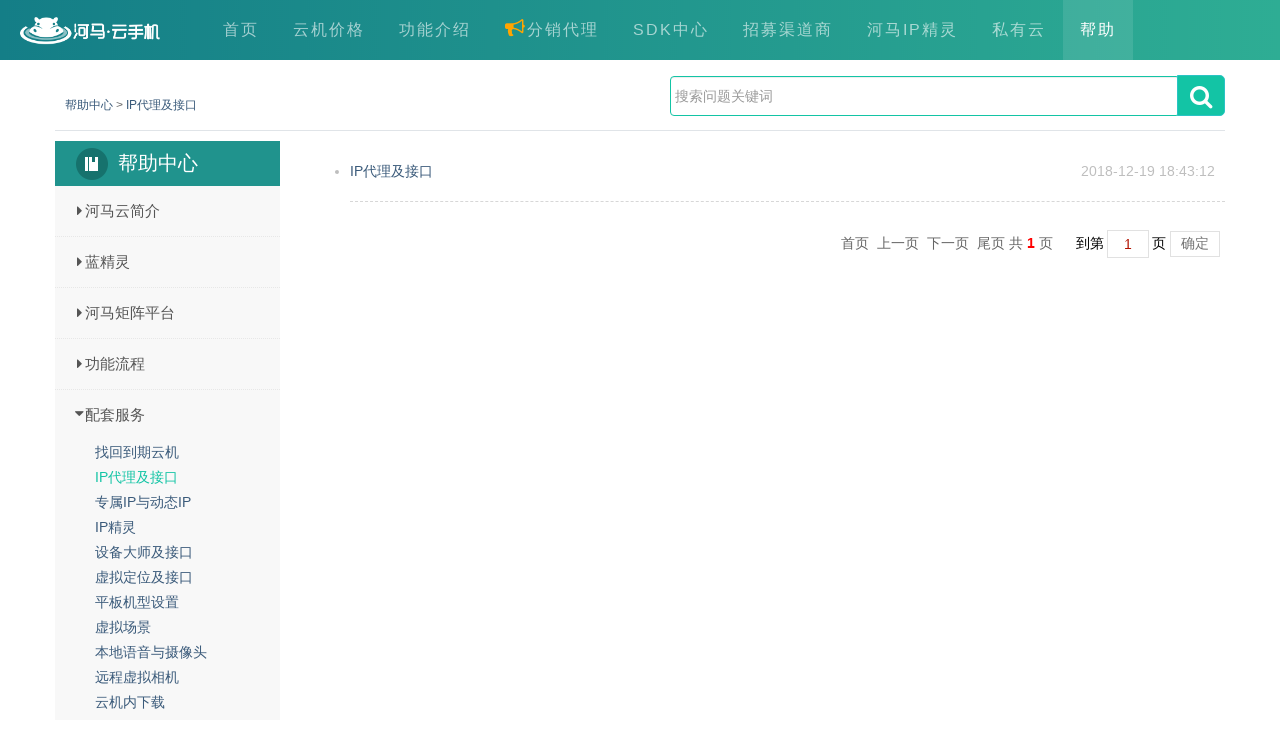

--- FILE ---
content_type: text/html;charset=UTF-8
request_url: https://lcloud.longene.com.cn/help!helpcategory?islocal=0&categoryid=3
body_size: 50427
content:

<!DOCTYPE html PUBLIC "-//W3C//DTD HTML 4.01 Transitional//EN" "http://www.w3.org/TR/html4/loose.dtd">






<html>
<head>
<meta http-equiv="Content-Type" content="text/html; charset=UTF-8" />
<title>云手机,网赚工具,云控手机,群控手机,手游挂机赚钱.稳定不封号就用河马云手机</title>
<meta name="keywords" content="云手机,云手机群控,手游群控,手机群控,手游挂机赚钱,云控手机,云手机是什么,河马云手机">
<link rel="shortcut icon" href="/images/bitbug_favicon.ico" type="image/png">
<meta name="description" content="什么是云手机群控? 简而言之就是通过电脑网页即可控制成千上万台云手机设备
（每台云手机相当安卓真机非模拟器），屏幕实时查看，同步操作管理。">
<link type="text/css" rel="stylesheet"  media="all" href="/userhelp/css/default.css" />
<link type="text/css" rel="stylesheet" media="all" href="/userhelp/css/bs.css" />
<link type="text/css" rel="stylesheet" media="all" href="/userhelp/css/style.css?v=20210325" />
<link type="text/css" rel="stylesheet" media="all" href="/userhelp/css/layerModel.css">
<link type="text/css" rel="stylesheet" media="all" href="/userhelp/css/font-awesome.min.css" />
<script src="/userhelp/js/jquery.min.js" type="text/javascript"></script>
<script src="/userhelp/js/bootstrap.js"></script>
<script src="/userhelp/js/jquery.layerModel.js"></script>
<script src="/userhelp/js/underscore-min.js"></script>
<script type="text/javascript">
var _hmt = _hmt || [];
(function() {
  var hm = document.createElement("script");
  hm.src = "https://hm.baidu.com/hm.js?fcd1487e8e1d6620e8dc18748b804a6b";
  var s = document.getElementsByTagName("script")[0]; 
  s.parentNode.insertBefore(hm, s);
})();

function cloudweb(){
	var islocal = 0;
	if(islocal == 0)
		window.location.href="https://lcloud.longene.com.cn";
	else
		window.close();
}

function init(){
	//console.log(2);
	$("#menu2").trigger("click");
	//$("#menu2").css("active");
}
function searchhelp(){
	var txt = document.getElementById("searchtxt").value;
	if(txt == ''){
		layer.alert("请输入要查询的帮助标题内容");
		return false;
	}
	form1.submit();
}
</script>
</head>

<body onload="init();">
<div>
	<div id="topPanel" class="gw-header" style="background-color: rgb(42, 195, 138);">
		<div class="header-logo">
			<a href="/" title="河马云手机">
				<img src="/images/logo_z6.png">
			</a>
		</div>
		<ul class="nav-left">
			<li><a href="#" onclick="cloudweb();">首页</a></li>
			<li><a href="price.html">云机价格</a></li>
			<li><a href="function.html">功能介绍</a></li>
			<li><a href="coco.html"><i class="icon-bullhorn" style="font-size: 20px;color: orange;"></i>分销代理</a></li>
			<li><a href="sdk.html">SDK中心</a></li>
			<li><a href="qds.html">招募渠道商</a></li>
			<li><a href="ipsprit.html" target="_blank">河马IP精灵</a></li>
			<li><a href="ldhost.html">私有云</a></li>
			<li class="current"><a href="help!execute?islocal=0">帮助</a></li>
		</ul> 
		<div class="nav-right-login">
			<div class="login">

			</div>
		</div>
	</div>
	<div class="container clearfix" style="min-width:1170px;">
		<div class="breadcrumb">
			<a href="help!execute?islocal=0" title="帮助中心"> 帮助中心</a> >
			<a href="#" title="IP代理及接口"> IP代理及接口</a>	
			<div class="form-inline clearfix" style="margin-bottom: 10px;z-index: 999;float:right;">
			<form id="form1"  name="form1" action="help!helpsearch" method="post">
	 			<input type="hidden" id="currentPage" name="currentPage">
	 			<input type = "hidden" name="islocal" id="islocal" value="0"/>
	 			<input type = "hidden" name="categoryid" id="categoryid" value="0"/>
	    		<div class="pull-left " style="margin-top:-10px;">
	    			<input type="text" class="mg-form-control" name="searchtxt" id="searchtxt" value="" placeholder="搜索问题关键词" style="width: 500px;height:28px;border-color: #13c4a5;overflow: hidden;font-size:14px;">  
	    			<a href="#" onclick="searchhelp();"><div class="btn btn-primary" style="height: 31px;margin-left: -6px;border-radius:0 5px 5px 0 ">
						<i class="icon-search" style="font-size: 24px;vertical-align: middle;"> </i>
				</div></a>
	    		</div>
	    	</form>
	    	</div>			
		</div>
		<div class="side pull-left" id="X_conLeft" style="min-height: 680px;">
		    <div class="operate">
		        <h3><div class="icon pull-left"></div> 帮助中心 </h3>
		      	<ul id="X_navlist">
					
						
						<li>
							<h4 class="tree" id="menu74"><span class="icon-caret-right"></span><span class="icon-caret-down hide"></span>河马云简介</h4>
							<ul style="display: none;">
							
								
							
								
							
								
							
								
							
								
							
								
							
								
							
								
							
								
							
								
							
								
							
								
							
								
							
								
							
								
							
								
							
								
							
								
							
								
							
								
							
								
							
								
							
								
							
								
							
								
							
								
							
								
							
								
							
								
							
								
							
								
							
								
							
								
							
								
							
								
							
								
							
								
							
								
							
								
							
								
							
								
							
								
							
								
							
								
							
								
							
								
							
								
							
								
							
								
							
								
							
								
							
								
							
								
							
								
							
								
							
								
							
								
							
								
							
								
							
								
							
								
								<li><a href="help!helpcategorysingle?islocal=0&categoryid=75" >河马云介绍</a></li>
								
							
								
								<li><a href="help!helpcategorysingle?islocal=0&categoryid=43" >河马云手机端</a></li>
								
							
								
								<li><a href="help!helpcategorysingle?islocal=0&categoryid=83" >河马云SDK中心</a></li>
								
							
								
								<li><a href="help!helpcategorysingle?islocal=0&categoryid=84" >定制云平台</a></li>
								
							
								
							
								
							
								
							
								
							
								
							
								
							
								
							
								
							
								
							
							</ul>
						</li>
						
						
		            
						
						<li>
							<h4 class="tree" id="menu88"><span class="icon-caret-right"></span><span class="icon-caret-down hide"></span>蓝精灵</h4>
							<ul style="display: none;">
							
								
							
								
							
								
							
								
							
								
							
								
							
								
							
								
							
								
							
								
							
								
							
								
							
								
							
								
							
								
							
								
							
								
							
								
							
								
							
								
							
								
							
								
							
								
							
								
							
								
							
								
							
								
							
								
							
								
							
								
							
								
							
								
							
								
							
								
							
								
							
								
							
								
							
								
							
								
							
								
							
								
							
								
							
								
							
								
							
								
							
								
							
								
							
								
							
								
							
								
							
								
							
								
							
								
							
								
							
								
							
								
							
								
							
								
							
								
							
								
							
								
							
								
							
								
							
								
							
								
								<li><a href="help!helpcategorysingle?islocal=0&categoryid=90" >租赁及购买方案</a></li>
								
							
								
								<li><a href="help!helpcategorysingle?islocal=0&categoryid=89" >操作指南</a></li>
								
							
								
							
								
							
								
							
								
							
								
							
								
							
								
							
							</ul>
						</li>
						
						
		            
						
						<li>
							<h4 class="tree" id="menu92"><span class="icon-caret-right"></span><span class="icon-caret-down hide"></span>河马矩阵平台</h4>
							<ul style="display: none;">
							
								
							
								
							
								
							
								
							
								
							
								
							
								
							
								
							
								
							
								
							
								
							
								
							
								
							
								
							
								
							
								
							
								
							
								
							
								
							
								
							
								
							
								
							
								
							
								
							
								
							
								
							
								
							
								
							
								
							
								
							
								
							
								
							
								
							
								
							
								
							
								
							
								
							
								
							
								
							
								
							
								
							
								
							
								
							
								
							
								
							
								
							
								
							
								
							
								
							
								
							
								
							
								
							
								
							
								
							
								
							
								
							
								
							
								
							
								
							
								
							
								
							
								
							
								
							
								
							
								
							
								
							
								
								<li><a href="help!helpcategorysingle?islocal=0&categoryid=93" >购买[河马矩阵]服务</a></li>
								
							
								
								<li><a href="help!helpcategorysingle?islocal=0&categoryid=94" >添加账号</a></li>
								
							
								
								<li><a href="help!helpcategorysingle?islocal=0&categoryid=95" >设置矩阵</a></li>
								
							
								
								<li><a href="help!helpcategorysingle?islocal=0&categoryid=96" >发布笔记/视频</a></li>
								
							
								
								<li><a href="help!helpcategorysingle?islocal=0&categoryid=97" >互动管理</a></li>
								
							
								
								<li><a href="help!helpcategorysingle?islocal=0&categoryid=98" >素材管理</a></li>
								
							
								
								<li><a href="help!helpcategorysingle?islocal=0&categoryid=99" >日志管理</a></li>
								
							
							</ul>
						</li>
						
						
		            
						
						<li>
							<h4 class="tree" id="menu1"><span class="icon-caret-right"></span><span class="icon-caret-down hide"></span>功能流程</h4>
							<ul style="display: none;">
							
								
							
								
							
								
							
								
							
								
							
								
							
								
							
								
							
								
							
								
							
								
							
								
							
								
							
								
							
								
								<li><a href="help!helpcategorysingle?islocal=0&categoryid=13" >新手入门</a></li>
								
							
								
								<li><a href="help!helpcategorysingle?islocal=0&categoryid=15" >云机订购与续费</a></li>
								
							
								
								<li><a href="help!helpcategorysingle?islocal=0&categoryid=17" >服务订购与续费</a></li>
								
							
								
								<li><a href="help!helpcategorysingle?islocal=0&categoryid=19" >充值河马币</a></li>
								
							
								
								<li><a href="help!helpcategorysingle?islocal=0&categoryid=71" >云机到期</a></li>
								
							
								
								<li><a href="help!helpcategorysingle?islocal=0&categoryid=72" >统一到期时间</a></li>
								
							
								
								<li><a href="help!helpcategorysingle?islocal=0&categoryid=23" >远程控制云手机</a></li>
								
							
								
								<li><a href="help!helpcategorysingle?islocal=0&categoryid=27" >上传与分发应用</a></li>
								
							
								
								<li><a href="help!helpcategorysingle?islocal=0&categoryid=29" >上传与分发文件</a></li>
								
							
								
								<li><a href="help!helpcategorysingle?islocal=0&categoryid=33" >云机同步</a></li>
								
							
								
								<li><a href="help!helpcategorysingle?islocal=0&categoryid=31" >云手机群控操作</a></li>
								
							
								
								<li><a href="help!helpcategorysingle?islocal=0&categoryid=35" >子账户</a></li>
								
							
								
								<li><a href="help!helpcategorysingle?islocal=0&categoryid=67" >登录二次验证</a></li>
								
							
								
								<li><a href="help!helpcategorysingle?islocal=0&categoryid=21" >云机转让</a></li>
								
							
								
								<li><a href="help!helpcategorysingle?islocal=0&categoryid=39" >应用保护</a></li>
								
							
								
								<li><a href="help!helpcategorysingle?islocal=0&categoryid=63" >云手机录屏</a></li>
								
							
								
								<li><a href="help!helpcategorysingle?islocal=0&categoryid=64" >云机文件导出</a></li>
								
							
								
								<li><a href="help!helpcategorysingle?islocal=0&categoryid=81" >权限管理</a></li>
								
							
								
								<li><a href="help!helpcategorysingle?islocal=0&categoryid=82" >云手机分辨率切换</a></li>
								
							
								
								<li><a href="help!helpcategorysingle?islocal=0&categoryid=80" >PC云机扫码</a></li>
								
							
								
								<li><a href="help!helpcategorysingle?islocal=0&categoryid=69" >导入通讯录</a></li>
								
							
								
								<li><a href="help!helpcategorysingle?islocal=0&categoryid=66" >河马云输入法</a></li>
								
							
								
								<li><a href="help!helpcategorysingle?islocal=0&categoryid=68" >内容双向复制粘贴</a></li>
								
							
								
								<li><a href="help!helpcategorysingle?islocal=0&categoryid=70" >运维授权</a></li>
								
							
								
								<li><a href="help!helpcategorysingle?islocal=0&categoryid=65" >开具发票</a></li>
								
							
								
								<li><a href="help!helpcategorysingle?islocal=0&categoryid=37" >新功能发布，持续更新</a></li>
								
							
								
								<li><a href="help!helpcategorysingle?islocal=0&categoryid=85" >自定义状态设置</a></li>
								
							
								
							
								
							
								
							
								
							
								
							
								
							
								
							
								
							
								
							
								
							
								
							
								
							
								
							
								
							
								
							
								
							
								
							
								
							
								
							
								
							
								
							
								
							
								
							
								
							
								
							
								
							
								
							
								
							
								
							
								
							
								
							
								
							
							</ul>
						</li>
						
						
		            
						
						<li>
							<h4 class="tree" id="menu2"><span class="icon-caret-right"></span><span class="icon-caret-down hide"></span>配套服务</h4>
							<ul style="display: none;">
							
								
							
								
							
								
							
								
							
								
							
								
							
								
							
								
							
								
							
								
							
								
							
								
							
								
							
								
							
								
							
								
							
								
							
								
							
								
							
								
							
								
							
								
							
								
							
								
							
								
							
								
							
								
							
								
							
								
							
								
							
								
							
								
							
								
							
								
							
								
							
								
							
								
							
								
							
								
							
								
							
								
							
								
								<li><a href="help!helpcategorysingle?islocal=0&categoryid=87" >找回到期云机</a></li>
								
							
								
								<li><a href="help!helpcategorysingle?islocal=0&categoryid=3" class="operate_on">IP代理及接口</a></li>
								
							
								
								<li><a href="help!helpcategorysingle?islocal=0&categoryid=48" >专属IP与动态IP</a></li>
								
							
								
								<li><a href="help!helpcategorysingle?islocal=0&categoryid=47" >IP精灵</a></li>
								
							
								
								<li><a href="help!helpcategorysingle?islocal=0&categoryid=49" >设备大师及接口</a></li>
								
							
								
								<li><a href="help!helpcategorysingle?islocal=0&categoryid=50" >虚拟定位及接口</a></li>
								
							
								
								<li><a href="help!helpcategorysingle?islocal=0&categoryid=91" >平板机型设置</a></li>
								
							
								
								<li><a href="help!helpcategorysingle?islocal=0&categoryid=51" >虚拟场景</a></li>
								
							
								
								<li><a href="help!helpcategorysingle?islocal=0&categoryid=52" >本地语音与摄像头</a></li>
								
							
								
								<li><a href="help!helpcategorysingle?islocal=0&categoryid=53" >远程虚拟相机</a></li>
								
							
								
								<li><a href="help!helpcategorysingle?islocal=0&categoryid=54" >云机内下载</a></li>
								
							
								
								<li><a href="help!helpcategorysingle?islocal=0&categoryid=55" >多开远程控制窗口</a></li>
								
							
								
								<li><a href="help!helpcategorysingle?islocal=0&categoryid=56" >多路实时直播</a></li>
								
							
								
								<li><a href="help!helpcategorysingle?islocal=0&categoryid=57" >音视频导入</a></li>
								
							
								
								<li><a href="help!helpcategorysingle?islocal=0&categoryid=58" >应用消息转发</a></li>
								
							
								
								<li><a href="help!helpcategorysingle?islocal=0&categoryid=59" >守护大师</a></li>
								
							
								
								<li><a href="help!helpcategorysingle?islocal=0&categoryid=60" >河马网盘</a></li>
								
							
								
								<li><a href="help!helpcategorysingle?islocal=0&categoryid=61" >日志调试</a></li>
								
							
								
								<li><a href="help!helpcategorysingle?islocal=0&categoryid=62" >高级调试ADB</a></li>
								
							
								
							
								
							
								
							
								
							
								
							
								
							
								
							
								
							
								
							
								
							
								
							
								
							
								
							
							</ul>
						</li>
						
						
		            
						
						
						<li>
						<h4 id="menu8"><a href="help!helpcategory?islocal=0&categoryid=8"  >小飞鼠RPA</a></h4>
						</li>
						
		            
						
						
						<li>
						<h4 id="menu4"><a href="help!helpcategory?islocal=0&categoryid=4"  >服务条款</a></h4>
						</li>
						
		            
						
						
						<li>
						<h4 id="menu5"><a href="help!helpcategory?islocal=0&categoryid=5"  >行业百科</a></h4>
						</li>
						
		            
						
						
						<li>
						<h4 id="menu6"><a href="help!helpcategory?islocal=0&categoryid=6"  >活动资讯</a></h4>
						</li>
						
		            
						
						
						<li>
						<h4 id="menu86"><a href="help!helpcategory?islocal=0&categoryid=86"  >海外版块</a></h4>
						</li>
						
		            
						
						
						<li>
						<h4 id="menu7"><a href="help!helpcategory?islocal=0&categoryid=7"  >视频教程</a></h4>
						</li>
						
		            
						
						
						<li>
						<h4 id="menu9"><a href="help!helpcategory?islocal=0&categoryid=9"  >常见问题</a></h4>
						</li>
						
		            
						
						
						<li>
						<h4 id="menu10"><a href="help!helpcategory?islocal=0&categoryid=10"  >异常处理</a></h4>
						</li>
						
		            
						
						
						<li>
						<h4 id="menu11"><a href="help!helpcategory?islocal=0&categoryid=11"  >新手指引</a></h4>
						</li>
						
		            
				</ul>
		        
		        
		        <!-- 
		        	<div class="sideMenu">
					
						
						<h2 id="menu74" style="padding-left:20px;padding-top:10px;"><span class="icon-caret-right icon-caret-down"></span>河马云简介</h2>
						
						
						<ul>
						
							
						
							
						
							
						
							
						
							
						
							
						
							
						
							
						
							
						
							
						
							
						
							
						
							
						
							
						
							
						
							
						
							
						
							
						
							
						
							
						
							
						
							
						
							
						
							
						
							
						
							
						
							
						
							
						
							
						
							
						
							
						
							
						
							
						
							
						
							
						
							
						
							
						
							
						
							
						
							
						
							
						
							
						
							
						
							
						
							
						
							
						
							
						
							
						
							
						
							
						
							
						
							
						
							
						
							
						
							
						
							
						
							
						
							
						
							
						
							
						
							
							<li><h4 id="tree_98"><a href="help!helpcategory?islocal=0&categoryid=75">河马云介绍</a></h4></li>
							
						
							
							<li><h4 id="tree_98"><a href="help!helpcategory?islocal=0&categoryid=43">河马云手机端</a></h4></li>
							
						
							
							<li><h4 id="tree_98"><a href="help!helpcategory?islocal=0&categoryid=83">河马云SDK中心</a></h4></li>
							
						
							
							<li><h4 id="tree_98"><a href="help!helpcategory?islocal=0&categoryid=84">定制云平台</a></h4></li>
							
						
							
						
							
						
							
						
							
						
							
						
							
						
							
						
							
						
							
						
						</ul>
		            
						
						<h2 id="menu88" style="padding-left:20px;padding-top:10px;"><span class="icon-caret-right icon-caret-down"></span>蓝精灵</h2>
						
						
						<ul>
						
							
						
							
						
							
						
							
						
							
						
							
						
							
						
							
						
							
						
							
						
							
						
							
						
							
						
							
						
							
						
							
						
							
						
							
						
							
						
							
						
							
						
							
						
							
						
							
						
							
						
							
						
							
						
							
						
							
						
							
						
							
						
							
						
							
						
							
						
							
						
							
						
							
						
							
						
							
						
							
						
							
						
							
						
							
						
							
						
							
						
							
						
							
						
							
						
							
						
							
						
							
						
							
						
							
						
							
						
							
						
							
						
							
						
							
						
							
						
							
						
							
						
							
						
							
						
							
						
							
							<li><h4 id="tree_98"><a href="help!helpcategory?islocal=0&categoryid=90">租赁及购买方案</a></h4></li>
							
						
							
							<li><h4 id="tree_98"><a href="help!helpcategory?islocal=0&categoryid=89">操作指南</a></h4></li>
							
						
							
						
							
						
							
						
							
						
							
						
							
						
							
						
						</ul>
		            
						
						<h2 id="menu92" style="padding-left:20px;padding-top:10px;"><span class="icon-caret-right icon-caret-down"></span>河马矩阵平台</h2>
						
						
						<ul>
						
							
						
							
						
							
						
							
						
							
						
							
						
							
						
							
						
							
						
							
						
							
						
							
						
							
						
							
						
							
						
							
						
							
						
							
						
							
						
							
						
							
						
							
						
							
						
							
						
							
						
							
						
							
						
							
						
							
						
							
						
							
						
							
						
							
						
							
						
							
						
							
						
							
						
							
						
							
						
							
						
							
						
							
						
							
						
							
						
							
						
							
						
							
						
							
						
							
						
							
						
							
						
							
						
							
						
							
						
							
						
							
						
							
						
							
						
							
						
							
						
							
						
							
						
							
						
							
						
							
						
							
						
							
							<li><h4 id="tree_98"><a href="help!helpcategory?islocal=0&categoryid=93">购买[河马矩阵]服务</a></h4></li>
							
						
							
							<li><h4 id="tree_98"><a href="help!helpcategory?islocal=0&categoryid=94">添加账号</a></h4></li>
							
						
							
							<li><h4 id="tree_98"><a href="help!helpcategory?islocal=0&categoryid=95">设置矩阵</a></h4></li>
							
						
							
							<li><h4 id="tree_98"><a href="help!helpcategory?islocal=0&categoryid=96">发布笔记/视频</a></h4></li>
							
						
							
							<li><h4 id="tree_98"><a href="help!helpcategory?islocal=0&categoryid=97">互动管理</a></h4></li>
							
						
							
							<li><h4 id="tree_98"><a href="help!helpcategory?islocal=0&categoryid=98">素材管理</a></h4></li>
							
						
							
							<li><h4 id="tree_98"><a href="help!helpcategory?islocal=0&categoryid=99">日志管理</a></h4></li>
							
						
						</ul>
		            
						
						<h2 id="menu1" style="padding-left:20px;padding-top:10px;"><span class="icon-caret-right icon-caret-down"></span>功能流程</h2>
						
						
						<ul>
						
							
						
							
						
							
						
							
						
							
						
							
						
							
						
							
						
							
						
							
						
							
						
							
						
							
						
							
						
							
							<li><h4 id="tree_98"><a href="help!helpcategory?islocal=0&categoryid=13">新手入门</a></h4></li>
							
						
							
							<li><h4 id="tree_98"><a href="help!helpcategory?islocal=0&categoryid=15">云机订购与续费</a></h4></li>
							
						
							
							<li><h4 id="tree_98"><a href="help!helpcategory?islocal=0&categoryid=17">服务订购与续费</a></h4></li>
							
						
							
							<li><h4 id="tree_98"><a href="help!helpcategory?islocal=0&categoryid=19">充值河马币</a></h4></li>
							
						
							
							<li><h4 id="tree_98"><a href="help!helpcategory?islocal=0&categoryid=71">云机到期</a></h4></li>
							
						
							
							<li><h4 id="tree_98"><a href="help!helpcategory?islocal=0&categoryid=72">统一到期时间</a></h4></li>
							
						
							
							<li><h4 id="tree_98"><a href="help!helpcategory?islocal=0&categoryid=23">远程控制云手机</a></h4></li>
							
						
							
							<li><h4 id="tree_98"><a href="help!helpcategory?islocal=0&categoryid=27">上传与分发应用</a></h4></li>
							
						
							
							<li><h4 id="tree_98"><a href="help!helpcategory?islocal=0&categoryid=29">上传与分发文件</a></h4></li>
							
						
							
							<li><h4 id="tree_98"><a href="help!helpcategory?islocal=0&categoryid=33">云机同步</a></h4></li>
							
						
							
							<li><h4 id="tree_98"><a href="help!helpcategory?islocal=0&categoryid=31">云手机群控操作</a></h4></li>
							
						
							
							<li><h4 id="tree_98"><a href="help!helpcategory?islocal=0&categoryid=35">子账户</a></h4></li>
							
						
							
							<li><h4 id="tree_98"><a href="help!helpcategory?islocal=0&categoryid=67">登录二次验证</a></h4></li>
							
						
							
							<li><h4 id="tree_98"><a href="help!helpcategory?islocal=0&categoryid=21">云机转让</a></h4></li>
							
						
							
							<li><h4 id="tree_98"><a href="help!helpcategory?islocal=0&categoryid=39">应用保护</a></h4></li>
							
						
							
							<li><h4 id="tree_98"><a href="help!helpcategory?islocal=0&categoryid=63">云手机录屏</a></h4></li>
							
						
							
							<li><h4 id="tree_98"><a href="help!helpcategory?islocal=0&categoryid=64">云机文件导出</a></h4></li>
							
						
							
							<li><h4 id="tree_98"><a href="help!helpcategory?islocal=0&categoryid=81">权限管理</a></h4></li>
							
						
							
							<li><h4 id="tree_98"><a href="help!helpcategory?islocal=0&categoryid=82">云手机分辨率切换</a></h4></li>
							
						
							
							<li><h4 id="tree_98"><a href="help!helpcategory?islocal=0&categoryid=80">PC云机扫码</a></h4></li>
							
						
							
							<li><h4 id="tree_98"><a href="help!helpcategory?islocal=0&categoryid=69">导入通讯录</a></h4></li>
							
						
							
							<li><h4 id="tree_98"><a href="help!helpcategory?islocal=0&categoryid=66">河马云输入法</a></h4></li>
							
						
							
							<li><h4 id="tree_98"><a href="help!helpcategory?islocal=0&categoryid=68">内容双向复制粘贴</a></h4></li>
							
						
							
							<li><h4 id="tree_98"><a href="help!helpcategory?islocal=0&categoryid=70">运维授权</a></h4></li>
							
						
							
							<li><h4 id="tree_98"><a href="help!helpcategory?islocal=0&categoryid=65">开具发票</a></h4></li>
							
						
							
							<li><h4 id="tree_98"><a href="help!helpcategory?islocal=0&categoryid=37">新功能发布，持续更新</a></h4></li>
							
						
							
							<li><h4 id="tree_98"><a href="help!helpcategory?islocal=0&categoryid=85">自定义状态设置</a></h4></li>
							
						
							
						
							
						
							
						
							
						
							
						
							
						
							
						
							
						
							
						
							
						
							
						
							
						
							
						
							
						
							
						
							
						
							
						
							
						
							
						
							
						
							
						
							
						
							
						
							
						
							
						
							
						
							
						
							
						
							
						
							
						
							
						
							
						
						</ul>
		            
						
						<h2 id="menu2" style="padding-left:20px;padding-top:10px;"><span class="icon-caret-right icon-caret-down"></span>配套服务</h2>
						
						
						<ul>
						
							
						
							
						
							
						
							
						
							
						
							
						
							
						
							
						
							
						
							
						
							
						
							
						
							
						
							
						
							
						
							
						
							
						
							
						
							
						
							
						
							
						
							
						
							
						
							
						
							
						
							
						
							
						
							
						
							
						
							
						
							
						
							
						
							
						
							
						
							
						
							
						
							
						
							
						
							
						
							
						
							
						
							
							<li><h4 id="tree_98"><a href="help!helpcategory?islocal=0&categoryid=87">找回到期云机</a></h4></li>
							
						
							
							<li><h4 id="tree_98"><a href="help!helpcategory?islocal=0&categoryid=3">IP代理及接口</a></h4></li>
							
						
							
							<li><h4 id="tree_98"><a href="help!helpcategory?islocal=0&categoryid=48">专属IP与动态IP</a></h4></li>
							
						
							
							<li><h4 id="tree_98"><a href="help!helpcategory?islocal=0&categoryid=47">IP精灵</a></h4></li>
							
						
							
							<li><h4 id="tree_98"><a href="help!helpcategory?islocal=0&categoryid=49">设备大师及接口</a></h4></li>
							
						
							
							<li><h4 id="tree_98"><a href="help!helpcategory?islocal=0&categoryid=50">虚拟定位及接口</a></h4></li>
							
						
							
							<li><h4 id="tree_98"><a href="help!helpcategory?islocal=0&categoryid=91">平板机型设置</a></h4></li>
							
						
							
							<li><h4 id="tree_98"><a href="help!helpcategory?islocal=0&categoryid=51">虚拟场景</a></h4></li>
							
						
							
							<li><h4 id="tree_98"><a href="help!helpcategory?islocal=0&categoryid=52">本地语音与摄像头</a></h4></li>
							
						
							
							<li><h4 id="tree_98"><a href="help!helpcategory?islocal=0&categoryid=53">远程虚拟相机</a></h4></li>
							
						
							
							<li><h4 id="tree_98"><a href="help!helpcategory?islocal=0&categoryid=54">云机内下载</a></h4></li>
							
						
							
							<li><h4 id="tree_98"><a href="help!helpcategory?islocal=0&categoryid=55">多开远程控制窗口</a></h4></li>
							
						
							
							<li><h4 id="tree_98"><a href="help!helpcategory?islocal=0&categoryid=56">多路实时直播</a></h4></li>
							
						
							
							<li><h4 id="tree_98"><a href="help!helpcategory?islocal=0&categoryid=57">音视频导入</a></h4></li>
							
						
							
							<li><h4 id="tree_98"><a href="help!helpcategory?islocal=0&categoryid=58">应用消息转发</a></h4></li>
							
						
							
							<li><h4 id="tree_98"><a href="help!helpcategory?islocal=0&categoryid=59">守护大师</a></h4></li>
							
						
							
							<li><h4 id="tree_98"><a href="help!helpcategory?islocal=0&categoryid=60">河马网盘</a></h4></li>
							
						
							
							<li><h4 id="tree_98"><a href="help!helpcategory?islocal=0&categoryid=61">日志调试</a></h4></li>
							
						
							
							<li><h4 id="tree_98"><a href="help!helpcategory?islocal=0&categoryid=62">高级调试ADB</a></h4></li>
							
						
							
						
							
						
							
						
							
						
							
						
							
						
							
						
							
						
							
						
							
						
							
						
							
						
							
						
						</ul>
		            
						
						
						<h2 id="menu8" style="padding-left:45px;padding-top:10px;"><a href="help!helpcategory?islocal=0&categoryid=8">小飞鼠RPA</a></h2>
						
						<ul>
						
							
						
							
						
							
						
							
						
							
						
							
						
							
						
							
						
							
						
							
						
							
						
							
						
							
						
							
						
							
						
							
						
							
						
							
						
							
						
							
						
							
						
							
						
							
						
							
						
							
						
							
						
							
						
							
						
							
						
							
						
							
						
							
						
							
						
							
						
							
						
							
						
							
						
							
						
							
						
							
						
							
						
							
						
							
						
							
						
							
						
							
						
							
						
							
						
							
						
							
						
							
						
							
						
							
						
							
						
							
						
							
						
							
						
							
						
							
						
							
						
							
						
							
						
							
						
							
						
							
						
							
						
							
						
							
						
							
						
							
						
							
						
							
						
							
						
						</ul>
		            
						
						
						<h2 id="menu4" style="padding-left:45px;padding-top:10px;"><a href="help!helpcategory?islocal=0&categoryid=4">服务条款</a></h2>
						
						<ul>
						
							
						
							
						
							
						
							
						
							
						
							
						
							
						
							
						
							
						
							
						
							
						
							
						
							
						
							
						
							
						
							
						
							
						
							
						
							
						
							
						
							
						
							
						
							
						
							
						
							
						
							
						
							
						
							
						
							
						
							
						
							
						
							
						
							
						
							
						
							
						
							
						
							
						
							
						
							
						
							
						
							
						
							
						
							
						
							
						
							
						
							
						
							
						
							
						
							
						
							
						
							
						
							
						
							
						
							
						
							
						
							
						
							
						
							
						
							
						
							
						
							
						
							
						
							
						
							
						
							
						
							
						
							
						
							
						
							
						
							
						
							
						
							
						
							
						
						</ul>
		            
						
						
						<h2 id="menu5" style="padding-left:45px;padding-top:10px;"><a href="help!helpcategory?islocal=0&categoryid=5">行业百科</a></h2>
						
						<ul>
						
							
						
							
						
							
						
							
						
							
						
							
						
							
						
							
						
							
						
							
						
							
						
							
						
							
						
							
						
							
						
							
						
							
						
							
						
							
						
							
						
							
						
							
						
							
						
							
						
							
						
							
						
							
						
							
						
							
						
							
						
							
						
							
						
							
						
							
						
							
						
							
						
							
						
							
						
							
						
							
						
							
						
							
						
							
						
							
						
							
						
							
						
							
						
							
						
							
						
							
						
							
						
							
						
							
						
							
						
							
						
							
						
							
						
							
						
							
						
							
						
							
						
							
						
							
						
							
						
							
						
							
						
							
						
							
						
							
						
							
						
							
						
							
						
							
						
						</ul>
		            
						
						
						<h2 id="menu6" style="padding-left:45px;padding-top:10px;"><a href="help!helpcategory?islocal=0&categoryid=6">活动资讯</a></h2>
						
						<ul>
						
							
						
							
						
							
						
							
						
							
						
							
						
							
						
							
						
							
						
							
						
							
						
							
						
							
						
							
						
							
						
							
						
							
						
							
						
							
						
							
						
							
						
							
						
							
						
							
						
							
						
							
						
							
						
							
						
							
						
							
						
							
						
							
						
							
						
							
						
							
						
							
						
							
						
							
						
							
						
							
						
							
						
							
						
							
						
							
						
							
						
							
						
							
						
							
						
							
						
							
						
							
						
							
						
							
						
							
						
							
						
							
						
							
						
							
						
							
						
							
						
							
						
							
						
							
						
							
						
							
						
							
						
							
						
							
						
							
						
							
						
							
						
							
						
							
						
						</ul>
		            
						
						
						<h2 id="menu86" style="padding-left:45px;padding-top:10px;"><a href="help!helpcategory?islocal=0&categoryid=86">海外版块</a></h2>
						
						<ul>
						
							
						
							
						
							
						
							
						
							
						
							
						
							
						
							
						
							
						
							
						
							
						
							
						
							
						
							
						
							
						
							
						
							
						
							
						
							
						
							
						
							
						
							
						
							
						
							
						
							
						
							
						
							
						
							
						
							
						
							
						
							
						
							
						
							
						
							
						
							
						
							
						
							
						
							
						
							
						
							
						
							
						
							
						
							
						
							
						
							
						
							
						
							
						
							
						
							
						
							
						
							
						
							
						
							
						
							
						
							
						
							
						
							
						
							
						
							
						
							
						
							
						
							
						
							
						
							
						
							
						
							
						
							
						
							
						
							
						
							
						
							
						
							
						
							
						
						</ul>
		            
						
						
						<h2 id="menu7" style="padding-left:45px;padding-top:10px;"><a href="help!helpcategory?islocal=0&categoryid=7">视频教程</a></h2>
						
						<ul>
						
							
						
							
						
							
						
							
						
							
						
							
						
							
						
							
						
							
						
							
						
							
						
							
						
							
						
							
						
							
						
							
						
							
						
							
						
							
						
							
						
							
						
							
						
							
						
							
						
							
						
							
						
							
						
							
						
							
						
							
						
							
						
							
						
							
						
							
						
							
						
							
						
							
						
							
						
							
						
							
						
							
						
							
						
							
						
							
						
							
						
							
						
							
						
							
						
							
						
							
						
							
						
							
						
							
						
							
						
							
						
							
						
							
						
							
						
							
						
							
						
							
						
							
						
							
						
							
						
							
						
							
						
							
						
							
						
							
						
							
						
							
						
							
						
							
						
						</ul>
		            
						
						
						<h2 id="menu9" style="padding-left:45px;padding-top:10px;"><a href="help!helpcategory?islocal=0&categoryid=9">常见问题</a></h2>
						
						<ul>
						
							
						
							
						
							
						
							
						
							
						
							
						
							
						
							
						
							
						
							
						
							
						
							
						
							
						
							
						
							
						
							
						
							
						
							
						
							
						
							
						
							
						
							
						
							
						
							
						
							
						
							
						
							
						
							
						
							
						
							
						
							
						
							
						
							
						
							
						
							
						
							
						
							
						
							
						
							
						
							
						
							
						
							
						
							
						
							
						
							
						
							
						
							
						
							
						
							
						
							
						
							
						
							
						
							
						
							
						
							
						
							
						
							
						
							
						
							
						
							
						
							
						
							
						
							
						
							
						
							
						
							
						
							
						
							
						
							
						
							
						
							
						
							
						
							
						
						</ul>
		            
						
						
						<h2 id="menu10" style="padding-left:45px;padding-top:10px;"><a href="help!helpcategory?islocal=0&categoryid=10">异常处理</a></h2>
						
						<ul>
						
							
						
							
						
							
						
							
						
							
						
							
						
							
						
							
						
							
						
							
						
							
						
							
						
							
						
							
						
							
						
							
						
							
						
							
						
							
						
							
						
							
						
							
						
							
						
							
						
							
						
							
						
							
						
							
						
							
						
							
						
							
						
							
						
							
						
							
						
							
						
							
						
							
						
							
						
							
						
							
						
							
						
							
						
							
						
							
						
							
						
							
						
							
						
							
						
							
						
							
						
							
						
							
						
							
						
							
						
							
						
							
						
							
						
							
						
							
						
							
						
							
						
							
						
							
						
							
						
							
						
							
						
							
						
							
						
							
						
							
						
							
						
							
						
							
						
						</ul>
		            
						
						
						<h2 id="menu11" style="padding-left:45px;padding-top:10px;"><a href="help!helpcategory?islocal=0&categoryid=11">新手指引</a></h2>
						
						<ul>
						
							
						
							
						
							
						
							
						
							
						
							
						
							
						
							
						
							
						
							
						
							
						
							
						
							
						
							
						
							
						
							
						
							
						
							
						
							
						
							
						
							
						
							
						
							
						
							
						
							
						
							
						
							
						
							
						
							
						
							
						
							
						
							
						
							
						
							
						
							
						
							
						
							
						
							
						
							
						
							
						
							
						
							
						
							
						
							
						
							
						
							
						
							
						
							
						
							
						
							
						
							
						
							
						
							
						
							
						
							
						
							
						
							
						
							
						
							
						
							
						
							
						
							
						
							
						
							
						
							
						
							
						
							
						
							
						
							
						
							
						
							
						
							
						
							
						
						</ul>
		            
					</div>-->
		    </div>
		</div>
		<div class="help-content pull-right" id="X_conRighr" style="padding-bottom: 60px;">
	        <ul class="pl-problem-ul">
	        	
	            	<li class="pl-problem-li">
			        	<a href="help!helpshow?islocal=0&categoryid=3&id=2" title="IP代理及接口">IP代理及接口</a>
			        	
			        	<span class="= pull-right">2018-12-19 18:43:12</span>
			        </li>
	            
		    </ul>
		    <div class="qc-list-pagination" id="J_pagination">
			    <div class="qc-pagination text-aligin-center">
			        <span>&nbsp;&nbsp;首页&nbsp;&nbsp;上一页&nbsp;&nbsp;下一页&nbsp;&nbsp;尾页&nbsp;<span>共&nbsp;<font color='red'><b>1</b></font>&nbsp;页</span>&nbsp;</span>
			        <span class="page-skip">
			            到第<input type="text" size="3" name="pages" id="pages" value="1" id="J_common_jump_front_value" name="pagebox">页&nbsp;<button type="button" id="J_common_jump_front_page" onclick="gobalGoto();"><span>确定</span></button>
			        </span> 
			    </div>
			</div>
	    </div>
	</div>
	<div class="footer footer_bar clearfix">
        <div class="f_con clearfix">
             版权所有©<a style="margin-left:0" href="http://www.longene.com.cn/" target="_blank">杭州龙境科技有限公司</a>版权所有。浙ICP备14021365号-1 <a target="_blank" href="http://www.beian.gov.cn/portal/registerSystemInfo?recordcode=33010602001428" style="display:inline-block;text-decoration:none;height:20px;line-height:20px;margin-left:0">
   			浙公网安备 33010602001428号</a>
        </div>
    </div>
</div>
<script type="text/javascript">
function gobalGoto(){
	var pages = document.getElementById("pages").value;
	window.location.href = "help!helpcategory?islocal=0&categoryid=3&currentPage="+pages;;	
}
$(".tree").click(
    	function(){
    		$(this).next("ul").toggle();
    		$(this).children(".icon-caret-right").toggleClass("hide");
 			$(this).children(".icon-caret-down").toggleClass("hide");

  })
</script>
</html>

--- FILE ---
content_type: text/css
request_url: https://lcloud.longene.com.cn/userhelp/css/default.css
body_size: 7117
content:
/*
Design by Free CSS Templates
http://www.freecsstemplates.org
Released for free under a Creative Commons Attribution 2.5 License
*/

* {
	margin: 0;
	padding: 0;
}

body {
	background: #FFFFFF;
	font: normal small Arial, '微软雅黑',Helvetica, sans-serif;
	color: #999999;
}

form {
}

fieldset {
	border: none;
}

legend {
	display: none;
}

h1, h2, h3 {
	margin: 0;
	color: #11A6D4;
}

h2 {
	margin-bottom: .5em;
	font-size: 1.8em;
}

h3 {
	margin-bottom: 1em;
	font-size: 1em;
}

p, blockquote, ul, ol {
	margin-bottom: 1.5em;
	line-height: 1.8em;
}

p {
}

blockquote {
}

ul {
	margin-left: 2em;
	list-style: square;
}

ul li {
}

ol {
	margin-left: 2em;
	list-style: lower-roman;
}

ol li {
}

a {
	color: #EA672E;
}

a:hover {
	text-decoration: none;
	color: #11A6D4;
}

img {
	border: none;
}

/* Boxed Style */

.boxed {
	margin-bottom: 1em;
	background: #F7F7F7 url(../images/img07.gif) repeat-x;
	border: 1px solid #CCCCCC;
}

.boxed .title {
	height: 29px;
	padding: 11px 0 0 27px;
	background: url(../images/img08.gif) no-repeat 10px 50%;
	text-transform: uppercase;
	font-size: 1.2em;
	color: #FFFFFF;
}

.boxed .content {
	padding: 10px;
}

/* Header */

#header {
	width: 900px;
	height: 130px;
	margin: 0 auto;
	background: url(../images/img02.jpg) no-repeat;
}

/* Header > Logo */

#logo {
	float: left;
	padding: 55px 0 0 0;
}

#logo h1 {
	/*text-transform: uppercase;*/
	font-size: 2em;
}

#logo h2 {
	margin: 0;
	/*text-transform: uppercase;*/
	font-size: 1.2em;
}

#logo a {
	text-decoration: none;
	color: #FFFFFF;
}

/* Header > Top Menu */

#topmenu {
	float: right;
}

#topmenu ul {
	margin: 0;
	padding: 100px 0 0 0;
	list-style: none;
	line-height: normal;
}

#topmenu li {
	display: inline
}

#topmenu a {
	display: block;

	margin: 0 0 0 20px;
	padding: 0 0 0 15px;
	text-transform: uppercase;
	text-decoration: none;
	font-size: x-small;
	font-weight: bold;
	color: #FFFFFF;
}

#topmenu a:hover {
	text-decoration: underline
}

#topmenu1 {
	background: url(../images/img03.gif) no-repeat left center;
}

#topmenu2 {
	background: url(../images/img04.gif) no-repeat left center;
}

#topmenu3 {
	background: url(../images/img05.gif) no-repeat left center;
}

/* Menu */

#menu {
	width: 900px;
	height: 40px;
	overflow:hiddle;
	margin: 0 auto;
}

#menu ul {
	list-style: none;
	line-height: normal;
	overflow:hiddle;
	margin-top:-20px;
	margin-left:0px;
}

#menu li {
	display: inline;
}

#menu a {
	display: block;
	float: left;
	height: 26px;
	padding: 14px 18px 0 20px;
	background: url(../images/img06.gif) no-repeat;
	text-transform: uppercase;
	text-decoration: none;
	font-weight: bold;
}

#menu a:hover {
	text-decoration: underline;
}

#menu .first a {
	padding-left: 0;
	background: none;
}

/* Content */

#content {
	width: 900px;
	margin: 0 auto;
	padding: 20px 0;
}

#content2 {
	width: 1500px;
	margin: 0 auto;
	padding: 20px 0;
}

/* Content > Main */

#main {
	float: left;
	width: 900px;
}

/* Content > Main > Example */

#example {
}

/* Content > Main > Welcome */

#welcome {
	margin: 0 0 3em 0;
	padding: 10px 0 1.5em 0;
	border-bottom: 1px solid #CCCCCC;
}

/* Content > Sidebar */

#sidebar {
	margin-top:120px;
	margin-bottom:140px;
	margin-left:220px;
	float: left;
	width: 380px;
}

/* Content > Sidebar > Login */

#login {
}

#login label {
	display: block;
}

#login #inputtext1, #login #inputtext2 {
	width: 180px;
	margin-bottom: .5em;
	padding: 2px 5px;
	border: 1px solid #CCCCCC;
	font: normal small Arial, Helvetica, sans-serif;
	color: #999999;
}

#login #inputsubmit1 {
	float: right;
	width: 60px;
	margin-right: 7px;
	border: 1px solid #CCCCCC;
	border-top-color: #FFFFFF;
	border-left-color: #FFFFFF;
	font: normal small Arial, Helvetica, sans-serif;
}

#login p {
	margin: 0;
	padding-top: .2em;
	font-size: x-small;
}

/* Content > Sidebar > Updates*/

#updates {
}

#updates ul {
	margin: 0;
	list-style: none;
}

#updates li {
	margin-bottom: 1em;
}

#updates h3 {
	margin: 0;
	padding: 0 0 0 10px;
	background: url(../images/img09.gif) no-repeat left center;
	font-size: x-small;
}

#updates p {
	margin: 0;
	padding: 0 0 0 10px;
	line-height: normal;
	font-size: .85em;
}

#updates a {
	text-decoration: none;
}

/* Content > Sidebar > Partners*/

#partners {
}

/* Footer */

#footer {
	clear: both;
	/*width: 900px;*/
	margin: 0 auto 2em auto;
	background: #F7F7F7 url(../images/img07.gif) repeat-x;
	border: 1px solid #CCCCCC;
}

/* Footer > Legal */

#legal {
	margin: 0;
	padding: 8px;
	text-align: center;
	color: #FFFFFF;
}

#legal a {
	font-weight: bold;
	color: #FFFFFF;
}

/* Footer > Links */

#links {
	margin: 0;
	padding: 10px;
	text-align: center;
}

/* table */
.common-table {width:100%;}
.common-table td {padding:4px 0;}
.common-table .colKey {color:#666666;width:70px;vertical-align:top;text-align:right;padding-right:10px;}
.common-table .colValue {overflow:hidden;}

/* data-table table */
.data-table {margin:4px auto;width:98%;table-layout:auto;word-break:break-all;word-wrap:break-word;}
.data-table td {vertical-align:top;height:28px;}
.data-table th a {color:#636363;}
.data-table .checkbox {width:25px;text-align:center;}
.data-table .manage-column {color:#ffffff;font-weight:bold;padding:0 8px;height:31px;line-height:31px;background: #F7F7F7 url(../images/img07.gif) repeat-x scroll left top;align:center;}
.data-table .data-column {padding:2px 8px;border-bottom:#DFDFDF 1px solid;vertical-align:middle;}
.data-table .data-column .rows-action {margin:2px 0;visibility:hidden;font-size:12px;}
.data-table .first-column {border-left:#DFDFDF 1px solid;}
.data-table .last-column {border-right:#DFDFDF 1px solid;}
.data-table .left-column {text-align:left;} 
.data-table .center-column {text-align:center;}
.data-table .right-column {text-align:right;}  
.data-table .data-column a {color:#21759B;text-decoration:none;}
.data-table .data-column a:hover {color:#D54E21;}

.tablebutton{
	width:50px;
	height:23px;
	float:center;
	line-height:20px;
}

/* formTable table */
#formTable input[type="text"],#formTable input[type="password"] {padding:3px 2px;}

/* form-toolbar */
.form-toolbar {margin: 4px 0 14px 2px;position:relative;}
.form-toolbar select,#formTable select {border:#DFDFDF 1px solid;width:150px;height:26px;}
.button, .link-button {padding:0 7px;height:26px;border:#C7C7C7 1px solid;cursor:pointer;background:url('/images/white-grad.png') #F8F8F8 repeat-x scroll left top;}
.button:hover, .link-button:hover {border:#696969 1px solid;text-decoration:none;}
.button:active, .link-button:active {background:#eee url('/images/white-grad-active.png') repeat-x scroll left top;}
.link-button {padding:2px 7px 3px 7px;line-height:26px;color:#000000;font-size:13px;text-decoration:none;}





--- FILE ---
content_type: text/css
request_url: https://lcloud.longene.com.cn/userhelp/css/style.css?v=20210325
body_size: 82557
content:
@import url("/userweb/css/googlefonts.css?v=20190131");
html,body,ul,li{margin: 0;padding: 0;}
html{background-color: #ffffff;position: relative;/*height: 100%;*/}
body{background-color: transparent;color:#656565;font-size:14px;}
body, h1, h2, h3, h4, h5, h6, .h1, .h2, .h3, .h4, .h5, .h6 {
  font-family: 'Microsoft YaHei',"HelveticaNeue", "Helvetica Neue", Helvetica, Arial,sans-serif;padding: 0;margin: 0;
}
ul,li{list-style: none;}
a{color:#3a5a7a}
a,a:hover, a:focus{text-decoration:none;} 
a:hover{color: #13c4a5;}
.underline{text-decoration:underline;cursor: pointer;}
.inline{display: inline-block;}
.nowrap{
    overflow: hidden;
    text-overflow: ellipsis;
    word-break: break-all;
}
.over-flow{
    overflow: auto; zoom: 1; //zoom: 1; 是在处理兼容性问题
}
.text-left{
  text-align: left;
}
.text-right{
  text-align: right;
}
.item-right{
  margin-left: 10px;
}
.pull-left{float: left;}
.pull-right{float: right;}
.img-circle {
  border-radius: 500px;
}
.line-shu{
  display: inline-block;
  width: 1px;
  height: 100%;
  background: #ddd;
  margin-left: 15px;
  margin-right: 15px;
}
.green{
  color: #85db16;
}
/*----------向上按钮-------------*/
.top-box{
  position: fixed;
  display: block;
  bottom: 40px;
  right: 10px;
  width: 48px;
  height: 48px;
  background: #1abc9c;
  border-radius: 3px;
  cursor: pointer;
  overflow: hidden;
}
.top-box .img{
  width: 48px;
  height: 48px;
  background: url(../images/top.png) no-repeat;
}
.top-box .text{
  display: none;
}
.top-box:hover{
   background: #bbb;
}
.top-box:hover .img{
  display: none;
}
.top-box:hover .text{
  width: 48px;
  height: 48px;
  text-align: center;
  color: #fff;
  display:  block;
}

.content-w{width: 1000px;margin: 0 auto;padding: 20px;}+
.annotation{font-size: 13px;}
.annotation li{color: #999;}
.padder{padding:0 15px;}
.hide{display: none;}
#gcontrol{
  height: 100%;
}

#wrapper{
  width: 100%;
  height: 100%;
  overflow:hidden;
}
.slectBox{
  display: inline-block;
  width: 12px;
  height: 12px;
  border: 1px solid #ddd;
  border-radius: 2px;
  margin-left: -14px;
}
/*-----------登录页面-----------*/
.fullscreen{
  position: fixed;
  top: 0;
  left: 0;
  bottom: 0;
  right: 0;
  overflow: auto;
}
.login-page-wrapper{
  position: relative;
  width: 100%;
  height: 100%;
  
  padding-top: 8%;
  background-image: url(../images/login-bg.jpg);
  background-size: cover;
}
.login-page-wrapper .copyright {
    width: 100%;
    position: absolute;
    bottom: 40px;
    text-align: center;
    color: rgba(255,255,255,0.3);
}
.login-page-wrapper .intro-wrapper {
    color: #fff;
}
.login-page-wrapper .logo-wrapper {
    margin-bottom: 60px;
}
.login-page-wrapper .intro-wrapper a {
    color: #fff;
}
.logo-wrapper .logo {
    display: inline-block;
    background-image: url(../images/logo_z4.png);
    background-size: 100% 100%;
    width: 70px;
    height: 38px;
    margin-right: 10px;
    vertical-align: middle;
}
.login-page-wrapper .logo-wrapper .text {
    display: inline-block;
    vertical-align: middle;
    font-size: 24px;
}
.login-page-wrapper .intro-wrapper .title {
    font-size: 26px;
    font-weight: 100;
    letter-spacing: 4px;
    line-height: 1;
    margin: 0 0 36px 0;
}
.login-page-wrapper .intro-wrapper .details{
  font-size: 16px;
  letter-spacing: 2px;
  padding-left: 18px;
}
.login-page-wrapper .intro-wrapper .details li{
  list-style: disc;
}
.login-box form {
    display: block;
    height: 320px;
    margin-top: 0em;
}
.login_form .form-group{
  margin-bottom: 20px;
}

.login-page-wrapper .login-wrapper .login-box{
    position: relative;
    vertical-align: middle;
    background-color: #fff;
    padding: 35px 40px 28px;
}
.web_login {
    position: relative;
    height: 100%;
    top: 50%;
    margin-top: -150px;
}
.web-login .tips {
    position: relative;
    margin: 0 auto 26px;
    z-index: 11;
    font-size: 16px;
    color: #666;
}
.tips .title {
    font-size: 18px;
    margin-bottom: 30px;
}
#qlogin_entry{
  color: #73777a;
  font-size: 14px;
}
.web-login .bottom {
    height: 16px;
    margin-bottom: 8px;
    width: 100%;
    position: absolute;
    bottom: 20px;
    right: 20px;
    text-align: right;
    font-size: 12px;
}
.web-login .bottom a{
  color: #333;
}
.web-login .bottom a:hover{
  text-decoration:underline;
}
.bottom .dotted {
    color: #bfbfbf;
    margin: 0 5px;
}
.login-box input{
      font-size: 12px;
}

.form-control:-moz-placeholder {
  color: #999;
}

.form-control::-moz-placeholder {
  color: #999;
}

.form-control:-ms-input-placeholder {
  color: #999;
}

.form-control::-webkit-input-placeholder {
  color: #999;
}
/*   */
.hd-manga{
  height: 60px;
  width:100%;
  min-width:1240px;
  position: relative;
  background: -webkit-linear-gradient(right, #147e87 , #2ead94); /* Safari 5.1 - 6.0 */
  background: -o-linear-gradient(right, #147e87, #2ead94); /* Opera 11.1 - 12.0 */
  background: -moz-linear-gradient(right, #147e87, #2ead94); /* Firefox 3.6 - 15 */
  background: linear-gradient(to right, #147e87 , #2ead94); /* 标准的语法 */
}

.hd-manga h1 {
    font-size: 18px;
    font-weight: normal;
}
.hd-manga .logo {
	position: relative;
    vertical-align: middle;
    padding: 0 30px 0 10px;
    height: 60px;
    line-height: 60px;
    color: #fff;
}
.hd-manga .logo img {
    vertical-align: middle;
}

.hd-manga .logo .dropdown-menu{
  font-size: 12px;
}
.hd-manga .logo .dropdown-menu li.on a{
  color: #13c4a5;
}
.hd-manga .logo .dropdown-menu li.on a:hover{
  color: #fff;
}

.red{color: red;}
.header .logo span{font-size: 12px;}
.hd-ab{position: fixed;top: 0;z-index: 99;}

.hd-manga h1{font-size: 18px;}
/*footer 底部*/
#footer{
  margin: 0;
}
/* 用户菜单*/
#user-box{position:fixed;right:20px;z-index:2000}
.hd-manga .navbar-avatar .dropdown-toggle{color: #fff;}
@media screen and (max-width: 1060px) {

}
.navbar-avatar>li>a,.navbar-avatar>li>a:hover{
  height: 60px;
  line-height: 60px;
  padding: 0 15px;
}
.thumb-mini{width: 24px}
.thumb-small{width: 36px}
.thumb{width: 64px}
.thumb-large{width: 90px}
.thumb img, .thumb-mini img, .thumb-small img, .thumb-large img{height: auto;max-width: 100%;vertical-align: middle;}
.avatar{border-radius: 500px;background-color: #fff;padding: 2px}
.navbar-avatar .thumb-small{margin:0 4px;vertical-align: baseline;width: 40px;}
.thumb img, .thumb-mini img, .thumb-small img, .thumb-large img{height: auto;max-width: 100%;vertical-align: middle;}
.avatar-box{padding: 5px 10px;clear: both;}
.avatar-f{color: #999;width: 80px;}
.avatar-f label{color: #333;padding: 5px;}
.avatar-label{
  width:80px;
  height: 20px;
  line-height: 20px;
  padding-left: 10px;
  padding-right:10px;
  overflow: hidden; /*自动隐藏文字*/
  text-overflow: ellipsis;/*文字隐藏后添加省略号*/
  white-space: nowrap;/*强制不换行*/
  width: 7em;/*不允许出现半汉字截断*/
}

/*nav 导航*/
.nav {
  padding-left: 0;
  margin-bottom: 0;
  list-style: none;
}
.navbar-nav {
  margin-top: 10px;
  margin-bottom: 15px;
}
.navbar-main{font-weight: 500; }
.nav > li {
  position: relative;
  display: block;
}
.navbar-nav>li ,.navbar-main>li{
    float: left;
}
.nav > li > a {
  position: relative;
  display: block;
  padding: 3px 15px;
}

.nav > li > a:hover{
  text-decoration: none;
}

.nav > li.disabled > a {
  color: #999999;
}

.nav > li.disabled > a:hover,
.nav > li.disabled > a:focus {
  color: #999999;
  text-decoration: none;
  cursor: not-allowed;
  background-color: transparent;
}

.navbar .icon-remove,.popup-header .icon-remove{
  font-size:18px;
  color:#fff;
  font-weight:lighter;
  cursor: pointer;
}

/* 后台主导航条样式 */
.navbar-main > li{margin-right: 0px;}
.navbar-main > li > a{
  padding: 0 17px;
    margin: 0px;
    color: #cbe8e5;
    font-size: 14px;
    height: 60px;
    line-height: 60px;
}
.navbar-main > li > a:hover,
.navbar-main > li > a:focus,
.navbar-main > .active >a{
  color: #fff;
  box-sizing: border-box; 
  background: rgba(255, 255, 255, 0.1);
}
.navbar-avatar .dropdown>a:hover,
.navbar-avatar .dropdown>a:focus{
  background: #238370;
  color: #fff;
}
.navbar-nav.pull-right {
    float: right;
    width: auto;
}
.navbar>li{
  float: left;
}
.navbar>li>a,.navbar>li>a:hover{
  color: #fff;
  height: 60px;
  font-size: 18px;
}
.navbar-avatar>li>a,.navbar-avatar>li>a:hover{
  height: 60px;
  line-height: 60px;
  padding: 0 15px;
}
.navbar>li>.icon-question-sign,.navbar>li>.icon-question-sign:hover{font-size: 20px;}

/*下拉菜单*/
.dropdown-menu {
  position: absolute;
  top: 100%;
  z-index: 100;
  display: none;
  float: left;
  min-width: 122px;
  padding: 5px 0;
  margin: 2px 0 0;
  list-style: none;
  background-color: #eef8f6;
  border: 1px solid #cccccc;
  border: 1px solid rgba(0, 0, 0, 0.15);
  border-radius: 4px;
  -webkit-box-shadow: 0 6px 12px rgba(0, 0, 0, 0.175);
          box-shadow: 0 6px 12px rgba(0, 0, 0, 0.175);
  background-clip: padding-box;
}

.l-dropdown-menu{
  right: 0;
}
.open{z-index: 1050;}
.open  .dropdown-menu{display: block;z-index: 1051;}
.active .dropdown-menu{display: block;z-index:1051; }
.dropdown-menu>li>a{
    display: block;
    padding: 3px 20px;
    clear: both;
    font-weight: normal;
    line-height: 1.428571429;
    color: #333333;
    white-space: nowrap;
}
.dropdown-menu>li>a:hover{
  background: #2ac4c4;
  color: #fff;
}
.dropdown-menu > .active > a,
.dropdown-menu > .active > a:hover,
.dropdown-menu > .active > a:focus{
  background-image: none;filter:none;background-color: #13c4a5;color: #fff;
}
.dropdown-menu > li > a:hover i{color: #fff}
/*移动端二维码入口*/
  .code-qr-xcx{display: none;}
  .qr-entrance:hover>.code-qr-xcx{
    display: block;
    position: absolute;
    right: 0px;
    top: 45px;
    z-index: 9999;
    padding:0px 0px 10px;
    width: 320px;
    text-align:center;
    background:#fff;
    box-shadow: 0 0 10px #888888;
  }
  
/*三级菜单*/
.hide{display: none;}
.dropdown-menu>li{position: relative;}

.dropdown-menu>li .dropdown-menu{
  position: absolute;left: 100%;top: 0; height: auto;
}
.dropdown-menu>li .dropdown-menu{display: none;}
.dropdown-menu>li:hover .dropdown-menu{display: block;}

/*筛选栏*/
#mainform{background:#fff;width:100%;padding-top:6px;box-sizing:border-box;}
.searchForm{padding-bottom: 10px;overflow: hidden;}
.search-select-group{ overflow: hidden;}
.search-label{float: left;width:85px;line-height: 26px; text-align: left;color: #096777;font-weight: 700; }
.search-input{float: left;max-width: 910px;}

.mg-form-group{ height: 36px; margin-right: 10px;margin-bottom: 5px;}
.mg-form-group label{display: inline-block;text-align: right;}
.mg-form-group .select button,.mg-form-group .select select{min-width: 105px;}
.mg-form-group .select select{height: 30px;line-height: 30px;padding: 0}
.mg-form-control{
    display: block;   
    height: 38px;
    padding: 8px 12px;
    font-size: 14px;
    line-height: 1.428571429;
    color: #555555;
    vertical-align: middle;
    background-color: #ffffff;
    border: 1px solid #cccccc;
    border-radius: 4px;
    -webkit-box-shadow: inset 0 1px 1px rgba(0, 0, 0, 0.075);
    box-shadow: inset 0 1px 1px rgba(0, 0, 0, 0.075);
    -webkit-transition: border-color ease-in-out 0.15s, box-shadow ease-in-out 0.15s;
    transition: border-color ease-in-out 0.15s, box-shadow ease-in-out 0.15s;
}
.g-form-group{
  margin-bottom: 20px;
}
.g-form-group label{
  margin-right: 10px;
}
textarea.yh-form-control{min-width: 400px;}
.mg-form-group:first-child{padding-right: 0;}
.form-inline .mg-form-control,.form-inline .btn-group {
    display: inline-block;
    margin-bottom: 0;
    vertical-align: middle;
}

.select{position: relative;}
button+.dropdown-menu{position: absolute;top:40px;}

.mg-btn-group{margin-bottom: 10px;text-align: center;}

.mg-form-control:-moz-placeholder {
  color: #999999;
}

.mg-form-control::-moz-placeholder {
  color: #999999;
}

.mg-form-control:-ms-input-placeholder {
  color: #999999;
}

.mg-form-control::-webkit-input-placeholder {
  color: #999999;
}
.form-control{
  display: block;
  width: 100%;
  
  padding: 5px 4px;
  font-size: 12px;
  line-height: 1.428571429;
  color: #555555;
  vertical-align: middle;
  background-color: #ffffff;
  border: 1px solid #cccccc;
  border-radius: 4px;
  -webkit-box-shadow: inset 0 1px 1px rgba(0, 0, 0, 0.075);
          box-shadow: inset 0 1px 1px rgba(0, 0, 0, 0.075);
  -webkit-transition: border-color ease-in-out 0.15s, box-shadow ease-in-out 0.15s;
          transition: border-color ease-in-out 0.15s, box-shadow ease-in-out 0.15s;
}
.form-control-nb{
  width: 136px;
  border: none;
  text-align: center;
  vertical-align: middle;
  font-size:14px;
  box-shadow: none;
  -webkit-box-shadow: none;
}
.mg-form-control {
  display: block;
  height: 24px;
  padding: 5px 4px;
  font-size: 12px;
  line-height: 1.428571429;
  color: #555555;
  vertical-align: middle;
  background-color: #ffffff;
  border: 1px solid #cccccc;
  border-radius: 4px;
  -webkit-box-shadow: inset 0 1px 1px rgba(0, 0, 0, 0.075);
          box-shadow: inset 0 1px 1px rgba(0, 0, 0, 0.075);
  -webkit-transition: border-color ease-in-out 0.15s, box-shadow ease-in-out 0.15s;
          transition: border-color ease-in-out 0.15s, box-shadow ease-in-out 0.15s;
}
.mg-tiny{
  padding: 3px  4px;
}
.mg-form-control:focus {
  border-color: rgba(82, 168, 236, 0.8);
  outline: 0;
  -webkit-box-shadow: inset 0 1px 1px rgba(0, 0, 0, 0.075), 0 0 8px rgba(82, 168, 236, 0.6);
          box-shadow: inset 0 1px 1px rgba(0, 0, 0, 0.075), 0 0 8px rgba(82, 168, 236, 0.6);
}

.mg-form-control[disabled],
.mg-form-control[readonly],
fieldset[disabled] .form-control {
  cursor: not-allowed;
  background-color: #eeeeee;
}

textarea.form-control {
  height: auto;
}
/*多选框合集  checkbox*/
.select-wall{position: relative;}
.select-box{
  z-index: 1070;
  position: absolute;
  background: #fff;
  border-radius: 5px;
  box-shadow: 0px 0px 8px rgba(0,0,0,0.5);
  padding: 20px;
  min-width: 520px;
  max-width: 260px;
  list-style: none;
}
.select-box>li{
  float: left;
  margin-right: 40px;
}
.select-box>li.last-checkbox{
  margin-right: 0;
}
/*btn*/
.btn { 
    display: inline-block;
    margin-bottom: 0;
    font-size: 14px;
    font-weight: 500;
    line-height: 1.428571429;
    text-align: center;
    white-space: nowrap;
    vertical-align: middle;
    cursor: pointer;
    border: 1px solid transparent;
    border-radius: 4px;
    color: #fff;
    background: #a7b2be;
    position: relative;
    border-width: 0;
  /*  box-shadow: inset 0 -2px 0 rgba(0,0,0,0.15);*/
    padding: 5px 12px;
    transition: background .3s ease-in-out 0s;
}

.btn-yellow{
  padding: 4px 12px;
  background: none;
  border:1px solid #8db8b1; 
  border-radius: 4px;
  color: #333;
  background: #ffdd66;
  cursor: pointer;
}
.btn-yellow:hover{
  color: #333;
  background: #e4c352;
}
.btn-yellow i{
  margin-right: 3px;
}

.btn-primary{
    color: #fff;
    background-color: #2ac4c4;
    padding: 4px 12px;
    border-width: 1px;
    border-color: #2ac4c4;
}

.btn-red{
    color: #fff;
    background-color: #a7b2be;
}

.btn-disabled{
    pointer-events: none;
    cursor: default;
    opacity: 0.5;
    filter: alpha(opacity=65);
    -webkit-box-shadow: none;
    box-shadow: none;
}
.btn-data-group{
  position: relative;
  display: inline-block;
}

.btn-block{display: block;width: 100%;}
.btn:hover, .btn:focus, .btn:active, .btn.active {background: #bac3cc;}

.btn.disabled,
.btn.disabled:hover,
.btn[disabled]:hover,
fieldset[disabled] .btn:hover,
.btn.disabled:focus,
.btn[disabled]:focus,
fieldset[disabled] .btn:focus,
.btn.disabled:active,
.btn[disabled]:active,
fieldset[disabled] .btn:active,
.btn.disabled.active,
.btn[disabled].active,
fieldset[disabled] .btn.active {
  background-color: #c4c9cf;
  color: #fff;
}

.btn-white{box-shadow:inset 0 -2px 0 rgba(0,0,0,0.05);border-width:1px;border-color:#c3c6c9;color:#657483;background-color:#fff}
.btn-white:hover, .btn-white:focus, .btn-white:active, .btn-white.active{border-color:#c3c6c9;color:#657483;background-color:#f7f8f9;}

.btn-w{box-shadow:inset 0 -2px 0 rgba(0,0,0,0.05);border-width:1px;border-color:#d5f3ee;color:#13c4a5;background-color:#fff}
.btn-w:hover, .btn-w:focus, .btn-w:active, .btn-w.active{border-color:#d5f3ee;color:#13c4a5;background-color:#f7f8f9;}
.btn-w i{margin-right: 3px;} 

.btn-default{padding:4px 12px;box-shadow:inset 0 -2px 0 rgba(0,0,0,0.05);border-width:1px;border-color:#c3c6c9;color:#657483;background-color:#f5f6f7}
.btn-default:hover, .btn-default:focus, .btn-default:active, .btn-default.active{border-color:#c3c6c9;color:#657483;background-color:#fafbfc;}

.btn-primary, .bg-primary, .btn-primary.btn-circle > i{color:#fff;background-color:#13c4a5}
.btn-primary:hover, .btn-primary:focus, .btn-primary:active, .btn-primary.active, .btn-primary.btn-circle:hover > i, .btn.btn-circle:hover > i{
  color:#fff; background-color:#23d4b5;border-color: #23d4b5;
}
.btn-small {
    padding: 5px 10px;
    font-size: 12px;
    border-radius: 3px;
    line-height: 1;
}

.btn-large{
  padding: 2px 8px;
  height: 44px;
  line-height: 34px;
  min-width: 146px;
  font-size: 14px
}

.btn-white {
    padding: 8px 12px;
    box-shadow: inset 0 -2px 0 rgba(0,0,0,0.05);
    border-width: 1px;
    border-color: #c3c6c9;
    color: #657483;
    background-color: #fff;
}
.btn-tiny{
  padding: 3px 5px;
    font-size: 11px;
    line-height: 1.5;
    border-radius: 3px;
}

.btn-text{
  display: inline-block;
  cursor: pointer;
  -moz-box-sizing: border-box;  /*Firefox3.5+*/
  -webkit-box-sizing: border-box; /*Safari3.2+*/
  -o-box-sizing: border-box; /*Opera9.6*/
  -ms-box-sizing: border-box; /*IE8*/
  box-sizing: border-box;
}
/*btn radio*/
.btn-group[data-toggle="buttons"] > .btn > input[type="radio"], .btn-group[data-toggle="buttons"] > .btn > input[type="checkbox"] {
    display: none;
}
input[type="radio"], input[type="checkbox"] {
    margin: 4px 0 0;
    margin-top: 1px \9;
    line-height: normal;
}
.btn-group,
.btn-group-vertical {
  position: relative;
  display: inline-block;
  vertical-align: middle;
}

.btn-group > .btn,
.btn-group-vertical > .btn {
  position: relative;
  float: left;
}

.btn-group > .btn:hover,
.btn-group-vertical > .btn:hover,
.btn-group > .btn:active,
.btn-group-vertical > .btn:active {
  z-index: 2;
}

.btn-group .btn + .btn {
  margin-left: -1px;
}
.btn-group-sp{
  padding-left: -10px;
  max-width:550px;
}
.btn-group-ip{
  padding-left: -10px;
  max-width: 800px;
}
.btn-group-sp .btn,.btn-group-ip .btn{
  margin-left: 5px;
  margin-bottom: 10px;
  font-size: 12px;
}
.btn-group-sp .btn+ .btn,.btn-group-ip .btn+.btn{
 margin-left: 5px;
 margin-bottom: 10px;
}
.btn-select{
  transition:none;
  padding: 8px 20px;
  box-sizing:border-box;
}
.btn-select img{
  vertical-align: middle;
  margin-right: 5px;
}
.btn-select.active{
    border: 1px solid #13c4a5;
    background: #fff url(../images/check_on.png) no-repeat right bottom;
    box-sizing:border-box;
    font-weight: 600;
}
.btn-group > .btn-select:not(:first-child):not(:last-child)  {
  border-radius: 0;
}

.btn-group > .btn-select:first-child  {
  border-top-right-radius: 0;
  border-bottom-right-radius: 0;
}

.btn-group > .btn-select:last-child {
  border-bottom-left-radius: 0;
  border-top-left-radius: 0;
}
/*侧边控制面板*/
.panel-left{
  position: absolute;
  left: 0;
  top: 0;
  padding-top: 110px;
  padding-left: 6px;
  padding-right: 6px;
  padding-bottom:60px;
  width: 280px;
  height: 100%;
  /*min-height: 580px;*/
  -moz-box-sizing: border-box;  /*Firefox3.5+*/
  -webkit-box-sizing: border-box; /*Safari3.2+*/
  -o-box-sizing: border-box; /*Opera9.6*/
  -ms-box-sizing: border-box; /*IE8*/
  box-sizing: border-box;
  background: #fafffe;
  box-shadow: 2px 0 3px #d6e5e2;
  z-index: 98;
  overflow-y:scroll;
  overflow-x:hidden;
}
.panel-left input[type="checkbox"]{
  cursor: pointer;
}
.panel-left tbody input[type="checkbox"]{
  vertical-align: text-top;
}
/*-------------------左侧筛选栏-----------------*/
.refresh{
  position:fixed;
  height:50px;
  top:60px;
  left:0;
  line-height: 50px;
  padding-left: 2px;
  padding-right: 3px;
  width:280px;
  height: 50px;
  line-height: 50px;
  background: #f0f6f5;
  box-shadow: 0 2px 2px rgba(214,229,226, 0.7);
  -moz-box-sizing: border-box;  /*Firefox3.5+*/
  -webkit-box-sizing: border-box; /*Safari3.2+*/
  -o-box-sizing: border-box; /*Opera9.6*/
  -ms-box-sizing: border-box; /*IE8*/
  box-sizing: border-box;
  text-align: right;
  z-index: 990;
}
.s-search-input{
  position: relative;
  display: inline-block;
  padding: 0;
  width: 116px;
  
}
.s-search-input input.mg-form-control{
  margin: 0;
  padding-right: 24px;
  display: inline-block;
  width: 116px;
  -moz-box-sizing: border-box;  /*Firefox3.5+*/
  -webkit-box-sizing: border-box; /*Safari3.2+*/
  -o-box-sizing: border-box; /*Opera9.6*/
  -ms-box-sizing: border-box; /*IE8*/
  box-sizing: border-box;
}
.s-search-input input.mg-form-control:focus{
  border: none;
}
.s-search-input .icon-search{
  position: absolute;
  right: 2px;
  top: 2px;
  display: block;
  padding: 5px 2px 0 0;
  color: #13c4a5;
  cursor: pointer;
}
.new-group{
  /*float: left;*/
  padding-left: 40px;
  cursor: pointer; 
  vertical-align: middle;
}
.refresh-group{
  float: right;
  display:block;
  margin-right: 10px;
  height:50px;
  line-height: 50px;
  cursor: pointer; 
  text-align: center;
  vertical-align: middle;
  color: #13c4a5;
}

.refresh-group i{
  color: #13c4a5;
}
/*右侧视窗内容*/
.group-btn{
  line-height: 34px;
  font-size: 12px;
}
.group-btn .btn,.group-btn .btn-primary i,.group-btn .btn-default i{
  font-size: 12px;
}
.group-btn .btn-default i{
  color: #333;
}
.group-btn .btn-prmary span{
  color: #fff;
}
.tool-bar .group-btn{
  margin-top: 8px;
}
.group-btn .btn-text{
  padding: 0 6px;
  margin-right: 10px;
  border-radius: 3px;
  border: 1px solid #fff;  
}
.group-btn .btn-text:hover{
  border: 1px solid #13c4a5;
}
.allcheck{
  display: inline-block;
  margin-right: 10px;
  cursor: pointer;
}
.refresh-btn{
  display: inline-block;
  margin-left: 10px;
  cursor: pointer;
}
.refresh-btn i{
  padding-right: 3px;
}
.tool-bar{
  position: absolute;
  left: 0;
  top: 0;
  width: 100%;
  min-width: 950px;
  height: 53px;
  padding: 0px 20px;
  margin-bottom: 20px;
  background: #fff;
  border-bottom: 1px solid #ddd;
  z-index: 998;
}
.group-ico{

}
.btn-ico{
  display: inline-block;
  padding: 4px 10px;
  text-align: center;
  cursor: pointer;
}
.ico-pic img{
  width: 16px;
}
.ico-name{
  font-size: 12px;
}
.device-data{
  position: fixed;
  left: 0;
  bottom: 0;
  width: 100%;
  background:#fafffe; 
  border-top: 1px solid #ddd;
  min-width: 500px;
  overflow: hidden;
  z-index: 9999;
}
.data-block{
  display: inline-block;
  margin: 0 10px;
  padding: 5px;
  text-align: center;
  font-size: 12px;
}
.data-num{
  color: #ff0000;
}
.tool-bar input[type="checkbox"]{
  height: 12px;
  padding: 0;
  margin: 0;
}

/*--云手机预览状态区域--*/
.state-area{
  position: absolute;
  top: 50%;
  left: 50%;
  margin-top: -16px;
  margin-left: -37px;
  height: 32px;
  background: rgba(0,0,0,0.7);
  bottom: 10px;
  text-align: center;
  color: #fff;
}
.state-area img{
  vertical-align: middle;
  margin-left: 5px;
}
/*iframe begin*/
.window-iframe{
  position: absolute;
  left: 0;
  top: 0;
  padding-left: 280px;
  padding-top:58px;
  width: 100%;
  height: 100%;
  overflow:hidden; 
  -moz-box-sizing: border-box;  /*Firefox3.5+*/
  -webkit-box-sizing: border-box; /*Safari3.2+*/
  -o-box-sizing: border-box; /*Opera9.6*/
  -ms-box-sizing: border-box; /*IE8*/
  box-sizing: border-box;
}
.window-iframe iframe,.window-iframe body{padding: 0; margin: 0;}
.iframe-content{position:relative;}
.iframe-bar{
  position: fixed;
  top: 32px;
  width: 100%;
  min-width:700px;
  height: 36px;
  padding-left: 20px;
  padding-top: 10px;
  background: #ffffff;
  z-index: 99;
}
.iframe-bar input[type="checkbox"]{
  height: 12px;
  padding: 0;
  margin: 0;
}
/*iframe end*/
.window-list{padding-top: 60px;}
.window-list-r{padding-top: 20px;}
.window-list>li{
  position: relative;
  float: left;
  margin-right: 20px;
  margin-bottom: 20px;
}
.window-list-r>li{
  position: relative;
  float: left;
  margin-left: 20px;
  margin-bottom: 20px;
}
.window-panel{
  position: relative;
  width: 144px;
  font-size: 12px;
}
.window-body{
  position: relative;
  background: #b1c9c5;
  cursor: pointer;
}
.label-area{
  position: absolute;
  width: 100%;
  bottom: 10px;
  text-align: center;
}
.window-header{
  position: relative;
  padding: 10px 5px;
  height: 34px;
  background: #f6f6f6;
  -moz-box-sizing: border-box;  /*Firefox3.5+*/
  -webkit-box-sizing: border-box; /*Safari3.2+*/
  -o-box-sizing: border-box; /*Opera9.6*/
  -ms-box-sizing: border-box; /*IE8*/
  box-sizing: border-box;
}
.level-label{
  line-height: 1;
  padding: 3px 8px;
  border-radius: 5px;
}
.level-low{
  background: #f6f6f6;
  border: 1px solid #eee;
}
.level-high{
  background: #838383;
  color: #fff;
}
.window-header .level-label{
  position: absolute;
  right: 5px;
  top: 8px;
}
.window-footer{
  position: relative;
  height: 26px;
  line-height: 20px;
  background: #f6f6f6;
  padding:5px 0;
  text-align: center;
  font-size: 12px;
  overflow: hidden;
  -moz-box-sizing: border-box;  /*Firefox3.5+*/
  -webkit-box-sizing: border-box; /*Safari3.2+*/
  -o-box-sizing: border-box; /*Opera9.6*/
  -ms-box-sizing: border-box; /*IE8*/
  box-sizing: border-box;
}
.annotation{
  position: absolute;
  right: 3px;
  top: 5px;
  width: 18px;
  height: 18px;
  text-align: center;
  background: #ddd;
  color: #666;
  cursor: pointer;
}
.state,.state-ip{
  color: #66a69c;
  font-size: 10px;
}
.window-label{
  position: relative;
  height: 20px;
  line-height: 10px;
  background: #f6f6f6;
  padding-top: 10px;
  text-align: center;
  font-size: 10px;
}
.window-checkbox{
  position: absolute;
  left: 8px;
  top:8px;
  height: 22px;
}

.window-checkbox input[type="checkbox"]{
  cursor: pointer;
  height: 14px;
  align:center;
  vertical-align: middle;
}
.window-checkbox b{
  vertical-align: middle;
}
.screenPic{
  width: 144px;
  height: 256px;
  /*overflow: hidden;*/
}
.screenPic:hover{
  background: rgba(0,0,0,0.5);
}
.bigscreenPic{
  width: 216px;
  height: 384px;
  overflow: hidden;
}
.window-btn{
  display: none;
  position: absolute;
  left: 0;
  top: 0;
  padding-left: 8px;
  padding-top: 5px;
  z-index: 99;
}
.window-btn li{
  margin-bottom: 4px;
}
.window-body:hover .window-btn,.window-btn:hover{
  display: block;
}
.window-body:hover .screenMask,.window-btn:hover+.screenMask{
  position: absolute;
  left: 0;
  top: 0;
  width: 100%;
  height: 100%;
  background: rgba(0,0,0,0.7);
}

.window-btn a{
  font-size: 12px;
}
/*table-left*/
.table-left,.table-left td,.table-left th{border-collapse:collapse;}
.table-left{
  margin: 0 auto;
  font-size: 12px;
  width:270px;
}
.table-left th,.table-left td{text-align: left;padding: 0;vertical-align: middle;padding: 0 4px;}
.table-left th{font-weight: 400;color: #096777;border-bottom: 1px solid #c1e3dc;border-top: 1px solid #c1e3dc; height: 30px;}
.table-left td{height: 24px;position: relative;}
.table-left td{
  position: relative;
  height: 24px;
  max-width: 270px;
  overflow: hidden;
  white-space: nowrap;
  text-overflow: ellipsis;
}

.table-left td input[type="checkbox"]{
  vertical-align: text-top;
  margin-top: 2px;
}
.table-left td img{
  vertical-align: middle;
}
 .data-text{
  color:red;
  padding-left:2px;
  font-size:8px;
}
.group{
  height: 50px;
  line-height: 50px;
  font-size: 12px;
  color: #096777;
  cursor: pointer;
  width:270px;
}
.group .icon-expand-alt{cursor: pointer;}
.icon-expand-alt{padding-right: 3px;}
.addgroup{
  height: 40px;
  line-height: 40px;
  padding-left: 32px;
}
.addgroup a{
  cursor: pointer;
}
.btn-icon{text-align: center;}
.btn-icon img{
  width: 60%;
}
.btn-icon-bar{
  display: none;
  position: absolute;
  right: 0;
  top: 0px;
  background: #e7f7f4;
  padding: 0 10px;
}
.btn-icon-bar i{
  color: #2ac4c4;
  padding: 0 5px;
}
.group td:hover{
  background: #e7f7f4;
}
.group td:hover .btn-icon-bar{
  display: inline-block;
}
.note{
  display: inline-block;
  line-height: 24px;
  max-width: 80px;
}
.line-tow{
  display: inline-block;
  margin-bottom: 5px;
  margin-right: 5px;
  width: 1px;
  height: 14px;
  border-left: 1px solid #999;
  border-right: 1px solid #999;
}
/* Content */
.content{padding: 10px 15px 0;}
.content .panel{
  margin-top: 70px;
}
.content-right{
  width: 100%;
  height: 100%;
  padding-left: 280px;
  padding-top: 60px;
  -moz-box-sizing: border-box;  /*Firefox3.5+*/
  -webkit-box-sizing: border-box; /*Safari3.2+*/
  -o-box-sizing: border-box; /*Opera9.6*/
  -ms-box-sizing: border-box; /*IE8*/
  box-sizing: border-box;
}

.content-center{
  width: 100%;
  height: 100%;
  padding-top: 60px;
  -moz-box-sizing: border-box;  /*Firefox3.5+*/
  -webkit-box-sizing: border-box; /*Safari3.2+*/
  -o-box-sizing: border-box; /*Opera9.6*/
  -ms-box-sizing: border-box; /*IE8*/
  box-sizing: border-box;
}
.content-center .content{
  margin: 0 auto;
  max-width: 900px;
}
.content-r{
  width: 100%;
  height: 100%;
  padding-left: 350px;
  padding-top: 10px;
  -moz-box-sizing: border-box;  /*Firefox3.5+*/
  -webkit-box-sizing: border-box; /*Safari3.2+*/
  -o-box-sizing: border-box; /*Opera9.6*/
  -ms-box-sizing: border-box; /*IE8*/
  box-sizing: border-box;
}
.landscape{
  padding-left: 530px;
}
#content {
  background:#fffdf2;
  width: 100%
}
#content_a{
  width: 98%;
  margin: 0 auto;
  padding: 20px 0;
}
#content-help{
  width: 1000px;
  margin: 0 auto;
  padding: 20px;
}

/*page-title*/
.page-title h4{font-size: 18px;}
.page-title h4 i{
  font-size: 20px;
  width: 40px;
  text-align: center;
  display: inline-block;
  vertical-align: middle;
  color: #2ead94;
}
.clearfix{
  zoom：1;
}
.clearfix h4{height: 50px;line-height: 50px;}

/* table */
.common-table {width:100%;border-top:1px solid #ddd;} 
.common-table td {padding:4px 0;text-align: left;}
.common-table .colKey {color:#333;width:70px;vertical-align:top;text-align:right;padding-right:10px;}
.common-table .colValue {overflow:hidden;}

/* data-table table */
.data-table {margin:4px auto;width:100%;table-layout:auto;word-break:break-all;word-wrap:break-word;font-size: 12px;}
.panel .data-table{width: 100%}
.data-table td {vertical-align:top;height:40px;text-align: left;}
.data-table td.device{background: #f2f2f2;}
.data-table th a {color:#636363;}
.data-table .checkbox{width:25px;text-align:center;}
.data-table .manage-column {color:#096777;font-weight:bold;padding:0 2px;line-height:31px;background: #e6f3f5 ;align:center;}
.data-table th{}
.data-table .data-column {padding:2px 3px;color:#333; background: #fff; border-bottom:#eee 1px solid;vertical-align:middle;}
.data-table .data-column button{margin-bottom: 2px;}
.data-table .data-column .rows-action {margin:2px 0;visibility:hidden;font-size:12px;}
.data-table .first-column {border-left:#eee 1px solid;}
.data-table .last-column {border-right:#eee 1px solid;}
.data-table .left-column,.table-left .left-column{text-align:left;}
.data-table .center-column,.table-left .center-column{text-align:center;}
.data-table .right-column,.table-left .right-column {text-align:right;}
.data-table .data-column a {color:#21759B;text-decoration:none;}
.data-table .data-column a:hover {color:#D54E21;}
/* 统计类表格  */
.table-key{
  border: 1px solid #eee;
  font-size: 20px;
  font-weight: 500;
}
.table-key th{color:#096777; font-size: 14px;height: 60px;}

.table-key tr td{border-left: 1px solid #eee;}
.table-key tr>th:first-child, .table-key tr>td:first-child{background: #e6f3f5;font-size: 14px;font-weight: normal;}
.panel .pull-right > li{
  margin-top: -10px;
  right: 0;
  left: auto;
  float: left;
  line-height: 20px;
  vertical-align: middle;
}
.panel .pull-right > li>a{
  line-height: 20px;
  display: block;
  vertical-align: middle;
}

.text-active, .active .text{display: none !important;}
.active .text-active{display: inline-block !important;}

.tablebutton{
  width:50px;
  height:23px;
  float:center;
  line-height:20px;
}

/* formTable table */
#formTable input[type="text"],#formTable input[type="password"] {padding:3px 2px;}

/* form-toolbar */
.form-toolbar {margin: 4px 0 14px 2px;position:relative;}
.form-toolbar select,#formTable select {border:#DFDFDF 1px solid;width:150px;height:26px;}
.button, .link-button {padding:0 7px;height:26px;border:#C7C7C7 1px solid;cursor:pointer;background: #F8F8F8 repeat-x scroll left top;}
.button:hover, .link-button:hover {border:#696969 1px solid;text-decoration:none;}
.button:active, .link-button:active {background:#eee  repeat-x scroll left top;}
.link-button {padding:2px 7px 3px 7px;line-height:26px;color:#000000;font-size:13px;text-decoration:none;}

/* Footer */

#footer {
  clear: both;
  /*width: 900px;*/
  margin: 0 auto 2em auto;
  background: rgba(0,0,0,0);
  border:none;
}

/* Footer > Legal */

#legal,#legal a  {
  color: #999;
}


/*login*/
/*
.onescreen{
    position: relative;
    width: 100%;
    height: 100%;
}
.login-box{
    position: absolute;
    left: 0;right: 0;top: 0;bottom: 0;
    margin: auto;
    width: 536px;
    height: 570px;
}
.login-head{text-align: center;width: 100%;}
.login-head img{ display: inline-block;width:144px;height: 120px; margin-bottom: 18px;}
.login-head .version-block h1{color: #fff;}

*/

/*help*/
.panel p{max-width: 540px;}


/* 折叠*/

.ask{margin-bottom: 15px;cursor: pointer;}


/*tips*/
em.info-sign{display: inline-block; position: relative;}
i.icon-info-sign{cursor: pointer;display: inline;padding-left: 5px;}
.info-sign .index-popover {
    transition: opacity 0.3s;
    font-style: normal;
    display: none;
    position: absolute;
    font-size: 13px;
    top:-15px;
    left: 10px;
    text-align: left;
    transform: scale(0.9);
    color: #8e4600;
    line-height: 20px;
    background: #fffbe4;
    box-shadow: 0 0 10px 0 rgba(0, 0, 0, 0.25);
    padding: 6px;
    border-radius: 4px;
    white-space: initial;
    z-index: 1200;
    min-width: 224px;
    max-width: 400px;
    padding-left: 8px
}
.info-sign .index-popover::before {
    content: ' ';
    width: 0;
    height: 0;
    border-left: none;
    border-bottom: 6px transparent solid;
    border-right: 8px solid #fffbe4;
    border-top: 6px transparent solid;
    position: absolute;
    left: -7px;
    top: 12px;
}
i.icon-info-sign:hover+.index-popover{display: block; opacity: 1;}

/*-----------TAB面板----------*/
.panel-heading .nav > li > a{border-radius: 0;margin:0;border-width: 0 1px;line-height: 19px;}
.panel-heading .nav > li > a:hover{border-width: 0 1px;}
.panel-heading .nav-tabs{margin: -10px  -16px -11px -16px;}
.panel-heading .nav-tabs > li > a{line-height: 36px}
.panel-heading .nav-tabs.nav-justified{width: auto;}
.panel-heading .nav-tabs.pull-left > li:first-child > a, .panel-heading .nav-tabs.nav-justified > li:first-child > a{border-radius: 4px 0 0}
.panel-heading .nav-tabs.pull-right > li:last-child > a, .panel-heading .nav-tabs.nav-justified > li:last-child > a{border-radius: 0 4px 0 0}
.panel-heading .nav-tabs > li > a:hover, .panel-heading .nav-tabs > li > a:focus{border-width: 0 1px;background: transparent;border-color: transparent;}
.panel-heading .nav-tabs > li.active > a, .panel-heading .nav-tabs > li.active > a:hover, .panel-heading .nav-tabs > li.active > a:focus{background:#fff;border-width: 0 1px;border-color:#ddd;}
.panel-heading .label-large{vertical-align: 10%}
.panel-heading.bg{margin:-16px;margin-bottom:15px;border: none;}
.nav-tabs.nav-justified > li {
    display: table-cell;
    float: none;
    min-width:145px;
}
av-tabs.nav-justified > li > a {
    margin-right: 0;
    border-bottom: 1px solid #dddddd;
}
.nav-tabs.nav-justified > li > a {
    text-align: center;
}
.nav-justified > li > a {
    text-align: center;
}
.nav-tabs > li > a {
    margin-right: 2px;
    line-height: 1.428571429;
    border: 1px solid transparent;
    border-radius: 4px 4px 0 0;
}
.tab-content > .tab-pane, .pill-content > .pill-pane {
    display: none;
}
.tab-content > .active, .pill-content > .active {
    display: block;
}

.tab-content{padding-left: 15px;padding-right:15px }
/* 鼠标形状 */
input#logintimefrom,input#logintimeto,input#selectIt {cursor: pointer;}



  /*--------------------大小屏适应 media------------------------------*/
  html{height: 100%;}
  body{height: 100%;}
/*针对各种尺寸屏幕*/
@media screen and (max-width: 780px) {
    .header,.content-s{width:780px;}
    .header{padding:0 15px;}
    .navbar-avatar{display: none}    
  html{height: 100%;}
  body{height: 100%; overflow-x:scroll;}
}
@media screen and (max-width: 1060px) {
    .header,.content{width:1060px;}
    .header{padding:0 15px;}
    .navbar-avatar{display: none}    
  html{height: 100%;}
  body{height: 100%; overflow-x:scroll;}
}
@media screen and (max-width: 1280px) {
    .header-l,.content-l{width:1280px;}
    .header-l{padding:0 15px;}
  html{height: 100%;}
  body{height: 100%; overflow-x:scroll;}
}
@media screen and (max-width: 2300px) {
    .header-xl,.content-xl{width:2300px;}
  html{height: 100%;}
  body{height: 100%; overflow-x:scroll;}
}
@media screen and (max-width: 2800px) {
    .header-xxl,.content-xxl{width:2800px;}
  html{height: 100%;}
  body{height: 100%; overflow-x:scroll;}
}



.content-xl{width:2300px;}.header-xl{width:2300px;padding:0 15px}
.content-xxl{width:2800px;}.header-xxl{width:2800px;padding:0 15px}
body{overflow-x:scroll;}


  /*--------------------置顶栏------------------------------*/
  #bodytop{height: auto; overflow-x:scroll;}




            .selectTravelCity
            {
               width                    : 12em;
               height                   : 2.2sem;
               padding                  : 0.2em 0.4em 0.2em 0.4em;
               vertical-align           : middle;
               border                   : 1px solid #e9e9e9;
               -moz-border-radius       : 0.2em;
               -webkit-border-radius    : 0.2em;
               border-radius            : 0.2em;
               box-shadow               : inset 0 0 3px #a0a0a0;
               -webkit-appearance       : none;
               -moz-appearance          : none;
               appearance               : none;
               /* sample image from the webinfocentral.com */
               background               : url(http://webinfocentral.com/Images/favicon.ico) 95% / 10% no-repeat #fdfdfd;
               font-family              : Arial,  Calibri, Tahoma, Verdana;
               font-size                : 1.1em;
               color                    : #657483;
               cursor                   : pointer;
            }
             .selectTravelCity  option
            {
                font-size               : 1em;
                padding                 : 0.2em 0.4em 0.2em 0.4em;
            }
             .selectTravelCity  option[selected]{ font-weight:bold}
             .selectTravelCity  option:nth-child(even) { background-color:#f5f5f5; }
             .selectTravelCity:hover
            {
                color                   : #657483;
                border                  : 1px solid #cdcdcd;
            }
             .selectTravelCity:focus {box-shadow: 0 0 2px 1px #404040;}

/*------进度面板--------*/
.p-title{
  color: #333;
  font-size: 16px;
  margin-bottom: 20px;
}

.inline-block{
  text-align: center;
  padding: 70px;
}
.payName{margin-top: 15px;}
.payName img{
  height: 32px;
  line-height: 32px;
  vertical-align: middle;
}
textarea[readonly="readonly"],input[readonly="readonly"]{
  background: #f7f7f7;
}

.content-w .panel-content{padding: 40px;}


/*---------欢迎页面---------*/
.content-w{position: relative;}
.wel-right{
  position: absolute;
  right: 114px;
  top: 100px;
}
.wel-right h1{
  padding: 15px 0 10px;
  font-size: 40px;
  font-weight: 400;
  color: #2ead94;
}
.wel-right ul{
  padding-top: 45px;
}
.wel-right ul li{
  line-height: 35px;
  padding-left: 30px;
  background: url(../images/point-b.png) no-repeat 0 9px;
}
.wel-des{
  font-size: 18px;
  color: #888;
}
.lgbtn-block{margin-top: 40px;}
.wel-lf{
  position: absolute;
  left: 0;top: 120px;
  width: 510px;
  height: 340px;
  background: url(../images/wel-img.png) no-repeat;
}


/*----------消息栏--------------*/
.open > a {
    outline: 0;
}

.navbar>li{
  float: left;
  margin-right:10px;
}
.navbar>li>a,.navbar>li>a:hover{
  margin-top: 19px ;
  vertical-align:middle;
  padding:0 5px;
  font-size:20px;
  color:#fff;
}
.navbar>li>a:hover{
  color:#147e87;
}
.navbar>li>span{
  line-height: 60px;
}
.navbar>li>span a{
  margin: auto 1px;
}


.navbar>li>.icon-question-sign,.navbar>li>.icon-question-sign:hover{font-size: 20px;}

.navbar .nav > li > div {
    padding-left: 10px;
    padding-right: 10px;
}
.m-b-small {
    margin-bottom: 10px;
}
.m-t {
    margin-top: 19px;
}

.navbar .open > .dropdown-menu {
    display: block;
    margin-top: 30px;
}
.m-t-mini {
    margin-top: 5px;
}
.m-l-small {
    margin-left: 10px;
}
.m-r-small{
  margin-right: 10px;
}
.dropdown{
  position: relative;
}
.navbar .dropdown-menu {
    position: absolute;
    top: 100%;
    left: -180px;
    z-index: 100;
    display: none;
    float: right;
    min-width: 240px;
    padding: 5px 0;
    margin: 2px 0 0;
    list-style: none;
    background-color: #eef8f6;
    border: 1px solid #cccccc;
    border: 1px solid rgba(0, 0, 0, 0.15);
    border-radius: 4px;
    -webkit-box-shadow: 0 6px 12px rgba(0, 0, 0, 0.175);
    box-shadow: 0 6px 12px rgba(0, 0, 0, 0.175);
    background-clip: padding-box;
}
.dropdown-menu > .panel {
    border: none;
    margin: -5px 0;
}
.panel-large {
    min-width: 100px;
}
.text-default {
    color: #a5b6c7;
}
[class^="icon-"], [class*=" icon-"] {
    display: inline;
    width: auto;
    height: auto;
    line-height: normal;
    vertical-align: baseline;
    background-image: none;
    background-position: 0% 0%;
    background-repeat: repeat;
    margin-top: 0;
}
[class^="icon-"], [class*=" icon-"] {
    font-family: FontAwesome;
    font-weight: normal;
    font-style: normal;
    text-decoration: inherit;
    -webkit-font-smoothing: antialiased;
}
.navbar .badge-notes {
    float: right;
    margin-left: 0;
    margin-top: -6px;
    position: relative;
    font-size: 10px;
}
.badge {
    display: inline-block;
    min-width: 10px;
    padding: 3px;
    font-size: 10px;
    font-weight: bold;
    line-height: 1;
    color: #ffffff;
    text-align: center;
    white-space: nowrap;
    vertical-align: middle;
    background-color: #999999;
    border-radius: 10px;
}
.btn-danger, .bg-danger, .btn-danger.btn-circle > i {
    color: #fff;
    background-color: #ff5f5f;
}
.dropdown-toggle{
  cursor: pointer;
}
.dropdown-toggle i{
  color: #fff;
  font-size: 20px;
}
.header .bg-white{
  color: #333;
}

.list-group-item {
    position: relative;
    display: block;
    padding: 10px 30px 10px 15px;
    margin-bottom: -1px;
    border: 1px solid #dddddd;
}
.list-group-flush .list-group-item:first-child {
    border-top: none;
}
/* tab样式y navbar-y */
.navbar-y{
  position: absolute;
  width: 100%;
  margin-right: 280px;
  height: 42px;
  z-index: 98;
  background: #f7f5e7;
}
.navbar-y .nav{
  max-width: 400px;
  padding-top: 8px;
  padding-left: 20px;
  overflow: hidden;
}
.navbar-y .nav> li{
  float: left;
  margin-right: 3px;
}
.navbar-y .nav> li > a{
  padding: 4px 30px;
  background: #049e95;
  color: #fff;
    border-radius: 5px 5px 0 0;
    font-size: 14px;
}
.navbar-y .nav> li > a:hover,
.navbar-y .nav> li > a:focus,
.navbar-y .nav> .active >a{
  background: #d4ece7;
  color: #333;
}
/*device-info*/
.device-info{
  position: fixed;
  top:0px;
  width: 100%;
  min-width:450px;
  padding-left:20px;
  height: 32px;
  line-height: 32px;
  font-size: 12px;
  z-index: 98;
  background:#f0f6f5; 
  box-sizing: border-box; 
}
.device-data{margin-right: 30px;}

/*----------------preview-bar---------------*/
.preview-bar{
  position: fixed;
  padding: 0;
  left:0;
  bottom: 0;
  width: 280px;
  height: 50px;
  line-height: 50px;
  background:#f0f6f5;
  box-sizing: border-box;
  border-top: 1px solid #dbe5e3;
  color: #666;
}


/*----------------preview-bar---------------*/

/*-------------------滚动条-------------------------*/
.scroll{  
        overflow:auto; 
        /*overflow-x:hidden;*/
    }   
    .scroll::-webkit-scrollbar{/*滚动条整体部分，其中的属性有width,height,background,border等（就和一个块级元素一样）（位置1）*/  
            width:6px;  
            height:10px;  
    }  
    .scroll::-webkit-scrollbar-button{/*滚动条两端的按钮，可以用display:none让其不显示，也可以添加背景图片，颜色改变显示效果（位置2）*/  
            /* background:#e3e1d6;*/ display: none; 
    }  
    .scroll::-webkit-scrollbar-track{/*外层轨道，可以用display:none让其不显示，也可以添加背景图片，颜色改变显示效果（位置3）*/  
            background:rgba(200,198,187,0);  
    }  
    .scroll::-webkit-scrollbar-track-piece{/*内层轨道，滚动条中间部分（位置4）*/  
            /*background:#f0faf8;*/ display: none;  
    }  
    .scroll::-webkit-scrollbar-thumb{/*滚动条里面可以拖动的那部分（位置5）*/  
        background:rgba(203,217,214,0.2); 
        border-radius:4px;  
    }  
    .scroll::-webkit-scrollbar-corner {/*边角（位置6）*/  
        background:#82AFFF;   
    }  
    .scroll::-webkit-scrollbar-resizer  {/*定义右下角拖动块的样式（位置7）*/  
        background:#FF0BEE;  
    }  
    .scroll{  
        scrollbar-arrow-color: #f4ae21; /**//*三角箭头的颜色*/   
        scrollbar-face-color: #333; /**//*立体滚动条的颜色*/   
        scrollbar-3dlight-color: #666; /**//*立体滚动条亮边的颜色*/   
        scrollbar-highlight-color: #666; /**//*滚动条空白部分的颜色*/   
        scrollbar-shadow-color: #999; /**//*立体滚动条阴影的颜色*/   
        scrollbar-darkshadow-color: #666; /**//*立体滚动条强阴影的颜色*/   
        scrollbar-track-color: #666; /**//*立体滚动条背景颜色*/   
        scrollbar-base-color:#f8f8f8; /**//*滚动条的基本颜色*/   
    } 

/*------------------- end 滚动条-------------------------*/

.btn-border{
  padding: 4px 12px;
  background: none;
  border:1px solid #8db8b1; 
  border-radius: 4px;
  background: #c9e8e3;

}
.btn-border:hover{
  color: #333;
  background: #a1d2ca;
}
.btn-border i{
  margin-right: 3px;
}

/*---------btn-circle----------------*/
.btn > i{line-height: 1.428571429;}
.btn-mini{padding: 3px 6px; font-size: 10.5px; border-radius: 3px;}
.btn-mini i{font-size: 9px}
.btn.btn-circle, .btn.btn-circle.disabled{display: block;padding:2px 5px;box-shadow: none;border:none;background: transparent;color: #3a5a7a;font-weight: 300;transition:none;}
.btn.btn-circle:hover, .btn.btn-circle:active, .btn.btn-circle.active{box-sizing:border-box;box-shadow: none;background: transparent;}
.btn-circle > i{color: #a5b6c7;background:#e5e9ed;width: 60px;height: 60px;padding:18px ;font-size:24px;border-radius: 50%;display: block;margin:0 auto;margin-bottom:30px;line-height:normal;transition:all .3s ease-in-out 0s;}
.btn-circle.btn-large > i{width: 80px;height: 80px;padding:22px 0;font-size:36px;}
.btn-circle.btn-small > i{width: 40px;height: 40px;padding:10px 0;font-size:20px;}
.btn-circle.btn-mini > i{width: 30px;height: 30px;padding:8px 0;font-size:14px;}
.btn-circle b.badge{position: absolute;right: 5px;top: 2px;}
.btn-circle .badge i{margin: 0 -5px}
.btn-white.btn-circle > i{color: #a5b6c7;background: #fff}
.btn.btn-circle.disabled > i{background:#c4c9cf;}

/*-------------price-menu---------------*/
.price-menu{
  width: 900px;
  margin: 0 auto;
  padding: 20px 30px;
}
.price-head{
  position: relative;
}
.price-title{
  font-size: 20px;
  font-weight: 500;
  margin-bottom: 30px;
  color: #13c4a5;
}
.n-price{
  display: inline-block;
  margin-left: 10px;
  margin-bottom: 20px;
  color: red;
}
.n-price.past{
  color: #aaa;
}
.n-price span{
  margin-right: 5px;
  font-size: 20px;
}
.btn-line{
  position: absolute;
  right: 30px;
  bottom: 30px;
}
.btn-big{
  padding: 10px 20px;
  font-size: 14px
}

.btn-large{
  padding: 2px 8px;
  height: 44px;
  line-height: 34px;
  min-width: 160px;
  font-size: 14px
}
.s-tab{
  padding-top: 30px;
}
.s-head{
  font-weight: 600;
}
.s-price{
  margin-left: 10px;
  color: red;
  font-weight: normal;
}

.device-tab{
  padding-top:4px;
}
.price-form .form-group{
  margin-top: 15px;
}
.price-form .form-group>label{
  vertical-align: top;
  margin-right: 10px;
}
.brick{
  position: absolute;
  right: 0;
  margin-top: -35px;
  padding: 0px 5px;
  background: #f6840b;
  color: #fff;
  font-size: 12px;
}
.brick-m{
  position: relative;
  display: inline-block;
  padding: 1px 5px;
  background: #f6840b;
  color: #fff;
  font-size: 11px;
}
.text-t{
  text-decoration:line-through;
}

/*-------数字输入框------*/
.u-numberfield {
    position: relative;
    margin-right: 10px;
    display: inline-block;
    line-height: 40px;
    white-space: nowrap;
}
.u-numberfield .u-input {
   	padding:8px 10px 8px 5px;
    height: 35px;
    width: 100px;
    box-sizing:border-box;
}
.u-numberfield .actions {
    position: absolute;
    right: 1px;
    top: 1px;
    bottom: 1px;
    width: 30px;
}
.u-numberfield .hint {
    position: absolute;
    right: 30px;
    top: 1px;
    bottom: 1px;
    line-height: 40px;
    color: #999;
}
.u-numberfield .actions .action.icon-caret-up {
    top: 0;
}
.u-numberfield .actions .action {
    position: absolute;
    left: 0;
    right: 0;
    height: 50%;
    box-sizing: border-box;
    text-align: center;
}
.u-numberfield .actions .action.z-dis {
    cursor: not-allowed;
}
.u-numberfield .actions .action.icon-caret-down {
    bottom: 0;
}
.u-numberfield .actions .action {
    position: absolute;
    left: 0;
    right: 0;
    height: 50%;
    box-sizing: border-box;
    text-align: center;
}
.u-numberfield .hint {
    position: absolute;
    right: 30px;
    top: 1px;
    bottom: 1px;
    line-height: 40px;
    color: #999;
}
.u-numberfield textarea{
  height: 130px;
  width: 380px;
}
/*------自定义输入-----*/
.set-group{
  position: relative;
  overflow: hidden;
  width: 100%;
  height: 80px;
}
.set-group .form-group{
  position: absolute;
  top: -20px;
  right: 230px;
  padding: 15px 20px;
  border: 1px solid #d8d8df;
}

.back-line{
  display: block;
  position: absolute;
  top: 0;
  right: 20px;
  cursor: pointer;
}
.total-list{
  font-size: 12px;
  font-weight: normal;
}
.package-line{
  display: inline-block;
  margin-right: 70px;
}
.package-line span{
  margin-right: 10px;
}
.chose-line{
  padding: 30px 0;
}
.chose-line>div{
  display: inline-block;
  margin-right: 20px;
  width: 180px;
  height: 62px;
  line-height: 62px;
  border: 1px solid #c8d1dd;
  text-align: center;
  vertical-align: middle;
  cursor: pointer;
}
.chose-line>div img{
  vertical-align: middle;
  line-height: 62px;
  margin-right: 3px;
}

.qrcode{
  text-align: center;
}

/*----------------提示默认图-----------------*/
.default_ysj{

}
.ysj_area{
  margin: 80px;
  width: 490px;
  height: 280px;
  background: url(/userweb/images/tip_a.png) no-repeat;
}
.ysj_icon{
  text-align: center;
  margin-top: 100px;
}
.tip_text{
  padding: 20px 0 145px 280px;
}
.tip_title{
  font-size: 16px;
  font-weight: 600;
}
.tip_text p{
  color: #4d7a71;
}

/*--------上传应用------------*/

.select-app{
  height: 60px;
  margin-top: -10px; 
  text-align: left;
}
.app-table{
  min-height: 100px;
  max-height: 500px;
  margin: 20px auto;
}

/*---------------------售后服务talkbox------------------------*/
.talkbox{
  position: relative;
  height: 96px;
  background: #f6f7fb url(../images/talkbox_bg.jpg) no-repeat right top;
  border: 1px solid #ddd;
}
.talkbox p{
  color: #16a7dc;
}
.box-title{
  position: absolute;
  left: 24px;
  top: 24px;
  width: 280px;
  height: 50px;
  vertical-align: middle;
  font-size: 18px;
}
.box-title{
  color: #13c4a5;
}
.box-title b{
  font-size: 30px;
}
.box-title img{
  vertical-align: middle;
}
.box-title-tel{
  margin-top: -8px;
  padding-left: 46px;
  font-size: 14px;
}
.talkbox .btn-zx{
  position: absolute;
  bottom: 12px;
  right: 205px;
  font-size: 13px;
}
.talkbox .btn-zx img{
  vertical-align: middle;
}
.talkbox .btn-qq{
  position: absolute;
  padding:11px;
  bottom: 12px;
  right: 15px;
  font-size: 13px;
}
.btn-qq img{
  vertical-align: top;
}
.service-qq span{
  margin-right: 10px;
}
.service-qq span,.service-qq a img{
  vertical-align: middle;
}

/*---------------------示例云机---------------------*/
.sample-box{
  position: absolute;
  left: 15px;
  top: 20px;
  width: 288px;
  height: 560px;
  -moz-box-sizing: border-box;  /*Firefox3.5+*/
  -webkit-box-sizing: border-box; /*Safari3.2+*/
  -o-box-sizing: border-box; /*Opera9.6*/
  -ms-box-sizing: border-box; /*IE8*/
  box-sizing: border-box;
  background: #f0f6f5;
  box-shadow: 0 0 8px #d6e5e2;
  z-index: 98;
}
.landscape-box{
  width: 430px;
  height: 310px;
}
.sample-box .title{
  text-align: center;
  line-height: 50px;
  height: 50px;
  background:#f0f6f5;
  color: #13c4a5;
  font-size: 14px;
  font-weight: 600;
}
.sample-box .screen{
  height: 480px;
  background: #4c4f54;
  box-shadow: 0 0 8px #d6e5e2;
}
.landscape-box .screen{
  height: 280px;
}
.operation .home-block,.operation .back-block{
  padding: 0 15px;
  line-height: 50px;
  color: #888;
  cursor: pointer;
}
.operation .home-block:hover,.operation .back-block:hover{
  color: #222;
}
.operation img{
  vertical-align: middle;
}
/*--------------------------弹窗------------------------------*/
.popup{
  position: absolute;
  left: 0;top: 0;right: 0;bottom: 0;
  margin: auto;
  width: 960px;
  height: 620px;
  background: #fff;
  overflow: hidden;
}
.popup-small{
  position: absolute;
  width: 420px;
  height: 280px;
  background: #fff;
  overflow: hidden;
}
.popup-medium{
  width: 540px;
  height: 430px;
  border-radius: 8px;
}
.popup-header{
  height: 60px;
  width:100%;
  position: relative;
  background: -webkit-linear-gradient(left, #147e87 , #2ead94); /* Safari 5.1 - 6.0 */
  background: -o-linear-gradient(right, #147e87, #2ead94); /* Opera 11.1 - 12.0 */
  background: -moz-linear-gradient(right, #147e87, #2ead94); /* Firefox 3.6 - 15 */
  background: linear-gradient(to right, #147e87 , #2ead94); /* 标准的语法 */
  padding: 15px 15px;
  box-sizing: border-box; 
  font-size: 20px;
  color: #fff;
}

.popup-content{
  box-sizing: border-box; 
  padding: 15px;
  height: 494px;
}
.popup-notice{
  position: absolute;
  left: 0;top: 0;right: 0;bottom: 0;
  margin: auto;
  width: 700px;
  height: 610px;
  background: #fff;
  overflow: hidden;
  border-radius: 10px;
  box-shadow: 0 0 20px rgba(0,0,0,0.3)
}
.popup-notice .popup-header{
  height: 38px;
  background: #fff;
}
.popup-notice .popup-content{
  padding: 15px 25px;
  height: 530px;
  background: #f7f7f7;
} 
.popup-notice .popup-content .whitebox{
  padding: 50px;
  background: #fff;
}
.popup-notice .popup-content h2{
  margin-bottom: 10px;
  text-align: center;
  font-size: 18px;
  color: #333;
}
.popup-notice .popup-content .time-info{
  font-size: 12px;
  text-align: center;
}
.popup-notice .popup-content .content-info{
  margin-top: 30px;
  font-size: 14px;
}
.popup-notice .popup-content .content-info p{
  text-indent: 2em; 
}
.popup-content-small{
  box-sizing: border-box; 
  height: auto;
  padding: 15px;
}
.popup-content tbody{
  max-height: 350px;
  overflow-y:scroll;
}
.popup-footer{
  vertical-align: middle;
  padding: 12px 20px;
  height:66px;
  background: #f0f6f5;
  border-top: 1px solid #dbe5e3; 
  box-sizing:border-box;
}
.popup-notice .popup-footer{
  height: 40px;
  background: #fff;
}
.popup-footer-small{
  position: absolute;
  bottom: 0;
  width: 100%;
  vertical-align: middle;
  padding: 6px 15px;
  background: #f0f6f5;
  border-top: 1px solid #dbe5e3; 
  box-sizing:border-box;
}
}
.info-footer{
  vertical-align: middle;
  line-height:36px; 
  margin-bottom: 30px;
}
.tip-block{
  max-width: 340px;
  height: 40px;
  font-size: 12px;
}
.popup-content .panel{
  height: 460px;
  box-sizing:border-box;
  margin: 0;
}
.table-search{
  margin-top: -5px;
  z-index: 9999;
}

/*--------弹窗二内部样式-------*/
.tip-content{
  position: relative;
  padding: 50px 60px;
}
.tip-content .i-tip{
  position: absolute;
  margin-left: -30px;
  width: 20px;
  height: 20px;
  background: url(../images/i_tip.png) no-repeat;
}
.tip-content h3{
  font-size: 16px;
  color: #333;
  margin-bottom: 5px;
}
.tip-content .tip-info{
  font-size: 12px;
  color: #999999;
}

/*----------------头部固定表格-------------------*/
.thead-fixed{
  background: #e6f3f5;
}
.thead-fixed tbody {
display:block;
height:300px;
overflow-y:scroll;
}
.thead-fixed  thead, .thead-fixed  tbody tr {
display:table;
width:100%;
table-layout:fixed;
}

.thead-fixed  thead {
width: calc( 100% - 6px )
}
.thead-fixed  thead th{ background:#ccc;}
/*配套服务*/
.service-window{
  display: inline-block;
  width: 100%;
}
.service-window li {
    position: relative;
    padding: 15px;
    width: 264px;
    height: 174px;
    background-color: #fff;
    border: 1px solid #ddd;
    float: left;
    margin-right: 16px;
    margin-bottom: 16px;
    cursor: pointer;
    box-sizing:border-box;
}
.s-item-header{
  position: relative;
}
.s-item-header .price {
    color: #e51d1d;
    margin-right: 5px;
}
.s-item-logo.bg-white{
  background: #fff;
}
.s-item-header .ico-item{
    display: inline-block;
    position: relative;
    width: 64px;
    height: 64px;
    margin: ;
    /*margin: 0 auto;*/
    border-radius: 15px;
    box-shadow: 0 2px 10px #cfd5e0;
    -webkit-box-shadow: 0 4px 10px #cfd5e0;
    -ms-transform: 0 4px 10px #cfd5e0;
    -moz-transform: 0 4px 10px #cfd5e0;
    -o-transform: 0 4px 10px #cfd5e0;
    overflow: hidden;
    text-align: center;
}
.bg-white .ico-item{
  box-shadow: none;
}
.s-item-header .ico-item img{
  width: 64px;
  height: 64px;
}
.s-item-right{
  display: inline-block;
  vertical-align: top;
  margin-left: 10px;

}
.s-item-title{
    font-size: 16px;
    color: #333;
    padding: ;
    margin-top: 10px;
}
.s-item-desc {
    font-size: 12px;
    color: #999;
    padding: 0;
}
.s-item-info{
      min-width: 67px;
     display: inline-block;
     font-size: 12px;
     color: #999;
     text-align: center;
     margin-bottom: 5px;
     padding: 0 2px;
     border: 1px solid #e2e7f1;
}
.s-btn-bar{
  margin-top: 15px;
}
.s-btn{
  display: inline-block;
  width: 100px;
  border: 1px solid #e2e7f1;
  border-radius: 3px;
  text-align: center;
  font-size: 12px;
}
.border-green{
  border-color:#13c4a5;
  color: #13c4a5;
}
.down-font{
  font-size: 14px;
}
.s-info-layer{
    position: absolute;
    width: 100%;
    height: 124px;
    bottom: -124px;
    left: 0;
    opacity: 0;
    background-color: hsla(0,0%,8%,.8);
    color: #fff;
    overflow: hidden;
    transition: all .3s;
}
.service-window li:hover .s-info-layer{
  bottom: 0;
  opacity: 1;
}
.service-window li .icon-info-sign{
  display:none;
}
.service-window li:hover .icon-info-sign{
  display: inline-block;
}
.s-info-layer p{
    position: relative; 
    padding: 0 30px;
    margin-top: 28px;
    font-size: 12px;
    line-height: 24px;
    max-height: 70px;
}
.other-block{
  display: none;
  position: absolute;
  left: 190px;
  top: 54px;
  padding: 15px 10px;
  width:74px;
  height: 120px;
  box-shadow: 0 2px 4px rgba(0,0,0,0.2);
  background: #fff;
  font-size: 12px;
  z-index: 9999;
}
.icon-info-sign:hover+.other-block{
  display: block;
}
.enter-text{
  vertical-align: middle;
  font-size: 12px;
  color: #13c4a5;
}
.service-group{
  margin-bottom: 20px;
}
.sort-title{
  margin-bottom: 12px;
  border-left: 2px solid #13c4a5;
  padding-left: 8px;
  font-size: 16px;
}
/*------------------------------------------应用管理----------------------------------------------*/
.installed,.noInstalled{
  height: 230px;
}
.group-header{
  padding-right: 20px;
  background: #f4f4f4;
  margin-bottom: 15px;
}
.group-header b{
  font-size: 16px;
}
.label-group,.checkbox-group{
  height: 190px;
  overflow-y: scroll;
}
.checkbox-group{
  margin-bottom: 10px;
}
/*----------复选框checkbox-----------*/
.checkbox,.radiobox{
  display: inline-block;
  position: relative;
  padding-left: 24px;
  padding-right: 10px;
  height:44px;
  line-height: 24px;
  width:75px;
  cursor: pointer;
  vertical-align: middle;
  overflow: hidden; /*自动隐藏文字*/
  text-overflow: ellipsis;/*文字隐藏后添加省略号*/
  white-space: nowrap;/*强制不换行*/
}
.checkbox .version{
  font-size: 12px;
  line-height: 12px;
  color: #999;
}
.checkbox-small{
  position: relative;
  padding-left: 18px;
  width: auto;
  height: 22px;
  line-height: 22px;
  vertical-align: middle;
  min-width: 18px;
}
.checkbox-small span{
  display: inline-block;
  margin-top: -2px;
}
.checkbox input[type='checkbox'],.radiobox input[type='radio'] {
position: absolute;
left: 0;
top: -4px; 
width:75px; 
height: 30px; 
opacity: 0;
z-index: 99;
cursor: pointer;
} 
.checkbox-small input[type="checkbox"]{
  top: -2px;
  width: 60px;
  height: 32px;
}
.checkbox label,.radiobox label { 
position: absolute; 
left: 30px;
top: 4px;
height: 18px; 
line-height: 18px; 
}
.checkbox-small label{
  height: 12px;
  line-height: 12px;
}
.checkbox label:before{ 
content: ''; 
position: absolute; 
left: -30px; 
top: 0; 
width: 18px; 
height: 18px;
border: 1px solid #ddd;
background: #fff;
transition: all 0.3s ease;
-webkit-transition: all 0.3s ease; -moz-transition: all 0.3s ease; 
cursor: pointer; 
}
.radiobox label:before{
content: ''; 
position: absolute; 
left: -30px; 
top: 0; 
width: 18px; 
height: 18px;
border: 1px solid #ddd;
border-radius: 50%;
-webkit-brorder-radius:50%;
background: #fff;
transition: all 0.3s ease;
-webkit-transition: all 0.3s ease; -moz-transition: all 0.3s ease; 
cursor: pointer; 
}
.checkbox-small label:before{
  top: -2px;
  width: 12px;
  height: 12px;
}
.checkbox label:after,.radiobox label:after {
content: '';
position: absolute; 
left: -24px; 
top:2px; 
width: 6px;
height: 12px; 
border: 0; 
border-right: 2px solid #fff; 
border-bottom: 2px solid #fff; 
background: #fff; 
transform: rotate(45deg); 
-webkit-transform: rotate(45deg); 
-moz-transform: rotate(45deg); 
-ms-transform: rotate(45deg); transition: all 0.3s ease; 
-webkit-transition: all 0.3s ease; 
-moz-transition: all 0.3s ease; 
}
.checkbox-small label:after{
  left: -26px;
  top: 0;
  width: 4px;
  height: 8px;
}
.checkbox input[type='checkbox']:checked + label:before,.radiobox input[type='radio']:checked + label:before { 
   border-color: #4cd764; background: #4cd764; 
} 
.checkbox input[type='checkbox']:checked + label:after,.radiobox input[type='radio']:checked + label:after { 
  background: #4cd764; 
}
/*----------------------------各种标签label---------------------------*/
.label-group{

}
.label-group li{
  display: inline-block;
  font-size: 12px;
  color: #fff;
  padding: 6px 8px;
  cursor: pointer;
  margin: 2px;
  float: left;
}
.label {
    display: inline;
    padding: .25em .6em;
    font-size: 75%;
    font-weight: 500;
    line-height: 1;
    color: #ffffff;
    text-align: center;
    white-space: nowrap;
    vertical-align: middle;
    background-color: #999999;
    border-radius: .25em;
}
.label-blue{
  background: #43b6e7;
}
.label-orgen{
  background: #ee7634;
}
.label-group li:after {
    content: " x";
    font-size: 11px;
    font-weight: normal;
    opacity: 0.6;
    filter: alpha(opacity=60);
}
.icon-sort-down,.icon-caret-right{
  cursor: pointer;
  padding:10px;
}
/*----------------操作窗口-----------------*/
#lvl{
  position: fixed;
  width:100%;
  height: 36px;
}
#lbl .btn-b{
  padding: 7px 0;
  margin-right: -4px;
  width: 20%;
  min-height: 35px;
  line-height: 35px;
  border: 0;
  border-radius: none;
  -webkit-border-radius:none;
}
#lbl .btn-b:hover{
  background: #e6e6e6;
}
#lbl .btn-b img{
  width: 22px;
  height: 22px;
} 
  /*----------------注册页面---------------------*/
.reg-main input.form-control{
  font-size: 12px;
}
/*tab*/
.o-tab-bar{
  padding-top: 9px;
  background:#fafafa;height:32px;
  border-top:1px solid #e4e4e4;
}
 .o-tab-bar li{
  float:left;
  line-height: 22px;
  padding:0 6px;
  margin:0 12px;
  cursor: pointer;
  background: #fff;
  border-radius: 5px;
  box-shadow: 0 1px 6px rgba(0,0,0,0.2);
 } 
 .o-tab-bar li:hover{
  background: #f0f0f0;
 }
 .o-tab-bar li.active{
  border:1px solid #13c4a5;
 } 
  .o-tab-bar li.active:hover{
    background: none;
  }
 /*breadcrumb*/
 .breadcrumb {

    border-bottom: 1px solid #e0e4e8;
    padding-left: 10px;
    margin-bottom: 10px;
    margin-top: 10px;
    font-size: 12px;
}
.breadcrumb > li {
    display: inline-block;
}
.breadcrumb > li + li:before {
    padding: 0 5px;
    color: #cccccc;
    content: "/\00a0";
}

.list-media.list-underline li {
    padding-bottom: 15px;
    border-bottom: solid 1px #ddd;
    line-height: inherit;
}
.list-media li {
    margin-bottom: 10px;
}
.media.media-x strong {
    margin-bottom: 5px;
}
.media strong {
    display: block;
}

.media strong a h2{
  font-size: 14px;
  color: #666;
  font-weight: 600;
}
.media strong a:hover h2{
  color:#11A6D4; 
}
.media h2 b{
  display: inline-block;
  padding: 0 6px;
  margin-right: 5px;
  border-radius: 2px;
  font-size: 12px;
  color: #fff; 
}
.media.media-x .float-left {
    margin-right: 10px;
}
.float-left {
    float: left!important;
}
.h80 {
    height: 80px;
    overflow: hidden;
}

.gw-header {
    height: 60px;
    position: relative;
    background: -webkit-linear-gradient(left, #147e87 , #2ead94); /* Safari 5.1 - 6.0 */
    background: -o-linear-gradient(right, #147e87, #2ead94); /* Opera 11.1 - 12.0 */
    background: -moz-linear-gradient(right, #147e87, #2ead94); /* Firefox 3.6 - 15 */
    background: linear-gradient(to right, #147e87 , #2ead94); /* 标准的语法 */
}
.gw-header .header-logo {
    float: left;
    padding: 17px 16px 0 20px;
}
.gw-header .header-logo img {
    display: block;
    width: 140px;
}

.gw-header .nav-left {
    float: left;
    padding-left: 30px;
}
.gw-header .nav-left > li {
    float: left;
}
.gw-header .nav-left > li > a, .gw-header .nav-left > li > router-link, .gw-header .nav-left .nav-more__button {
    position: relative;
    display: block;
    line-height: 60px;
    padding: 0 17px;
    font-size: 16px;
    font-weight: 400;
    color: rgba(255, 255, 255, 0.6);
    letter-spacing: 2px;
}
.gw-header .nav-left > li > a:hover, .gw-header .nav-left > li > router-link:hover, .gw-header .nav-left > li.current > a, .gw-header .nav-left > li.current > router-link {
    background-color: rgba(255, 255, 255, 0.1);
    color: #fff;
}
.gw-header,.footer,.index-stage,.intro-content{
    min-width: 960px;
}
.p-body .gw-header,.p-body .footer,.p-body #y-body,.p-body .function-content,.p-body .breadcrumb{
    min-width: 1240px;
}

/*----------------帮助中心正文------------------*/
.doc h1{
  padding-bottom: 15px;
  font-size: 22px;
  color: #333;
  text-align: center;
}
.doc h3{
  margin-top: 15px;
  font-size: 16px;
}

.pd-main{
	min-height:1200px;
}

/*----------------邀请码------------------*/
.panel-invite{
  padding: 15px 0 0;
}
.panel-invite .panel-heading{
  margin: -15px 0  15px
}

.ts-banner img{
  width: 100%;
}
.share-box{
  padding: 20px 40px;
  background: #f1f5f7;
  box-sizing:border-box; 
  -moz-box-sizing:border-box; /* Firefox */
}
.share-box .title{
  margin-bottom: 10px;
}
/*----------------邀请统计表格------------------*/
.invite-data{
  padding: 30px 10px;
  overflow: hidden;
}
.invite-data li{
  float: left;
  width: 260px;
  height: 70px;
  text-align: center;
}
.invite-data li span{
  font-weight: 600;
}
.invite-data li p{
  font-size: 30px;
  color: #ff7112;
}
.nodata{
  padding: 40px;
  text-align: center;
  color: #aaa;
}
/*----------------河马币支付------------------*/
.add-bar{
  padding-left: 88px;
  margin-top: 10px
}
.add-bar a{
  color: #bbb;
}
.deduction{
  display: inline-block;
  padding: 4px 10px;
  background: #f9f6ec;
}

/*----------------提示条------------------*/
.popover {
    position: absolute;
    top: 0;
    left: 0;
    z-index: 1010;
    display: none;
    max-width: 276px;
    padding: 1px;
    text-align: left;
    white-space: normal;
    background-color: #ffffff;
    border: 1px solid #cccccc;
    border: 1px solid rgba(0, 0, 0, 0.2);
    border-radius: 6px;
    -webkit-box-shadow: 0 5px 10px rgba(0, 0, 0, 0.2);
    box-shadow: 0 5px 10px rgba(0, 0, 0, 0.2);
    background-clip: padding-box;
    -webkit-bg-clip: padding-box;
    -moz-bg-clip: padding;
}
/*-------工单咨询-------*/
.ask-btn{
  position: absolute;
  display: block;
  right: 0px;
  top: 60px;
  width: 34px;
  height: 50px;
  padding: 7px 1px;
  box-sizing:border-box;
  text-align: center;
  background: #13c4a5;
  color: #ffffff;
  border-radius: 6px 0 0 6px;
  box-shadow: 0 0 5px rgba(0,0,0,0.4);
  z-index: 9999;
  cursor: pointer;
  font-size: 12px;
}
.ask-btn:hover{
  background: #16d6b4;
}
.ask-btn img{
  vertical-align: middle;
}
/*----------升级中-------------*/
.updata{
  width: 100%;
  height: 100%;
  background:#eaeaea url(../images/updata_bg.png) no-repeat center center;
}

/*---topblack 顶部固定tab项---*/
.topblack{
    position: fixed;
    left: 0;
    bottom: 0;
    z-index: 9999;
    width: 100%;
    overflow-x:hidden; 
    background: #fff;
    border-radius: 0;
    box-shadow: 0 2px 6px rgba(0,0,0,0.35);
}
.area{
  padding-top: 70px;
}
.area .panel,#top .panel{
   min-width: 970px;
}
/*新版帮助中心*/
.container .breadcrumb {
    height: 60px;
    line-height: 70px;
}
.container .side {
  width: 225px;
  min-height: 800px;
  background: #f8f8f8;
  margin-bottom: 30px;
} 
.article-right{
  width: 290px;
}
.operate h3 {
    font-size: 20px;
    font-weight: 400;
    background: #20938d;
    color: #fff;
    height: 45px;
    line-height: 45px;

}
.operate h3 .icon {
    background: url(../images/side-top.png);
    width: 35px;
    height: 35px;
    margin: 5px 8px 0 20px;
}
.operate ul li {
    border-bottom: 1px dotted #e7e7e7;
    display: inline-block;
    width: 100%;
    position: relative;
    min-height: 43px;
    _height: 43px;
    z-index: 10;
    zoom: 1;
}
.operate_on{
  color:  #13c4a5;
}
.operate ul li h4 {
    cursor: pointer;
    padding-left: 30px;
    text-decoration: none;
    font-size: 15px;
    color: #555;
    display: block;
    line-height: 50px;
    font-weight: normal;
}
.tree span{
  position: absolute;
  display: block;
  left: 12px;
  top:7px;
}
.tree span.icon-caret-down{
  left:20px;
  top: 16px;
}
.operate ul li h4.tree+ul{
   padding-left: 40px;
}
.operate ul li h4.tree+ul li{
  border:0;
  height: 25px;
  min-height: 5px;
}
.container .help-content {
    width: 850px;
    height: auto;
    min-height: 750px;
    border-right: 1px solid #eee;
}
.help-content.pull-right{
  border-right: none;
  width: 900px;
}
.search-bar{
  height: 40px;overflow: hidden;padding:15px 0px;
}
.search-bar .mg-form-control{
  padding: 8px 10px;
}
.search-bar-1 .mg-form-control{
  padding: 8px 10px;
}
.search-bar .btn{
  padding: 8px 16px;
}
.search-bar-1 .btn{
  padding: 8px 16px;
}
.label-bar .tag-list{
  padding: 0;
}
.board{
  overflow: hidden;
}
.sort-board{
  float: left;
  width: 450px;
}
.pi-title {
    font-family: "Microsoft Yahei";
    line-height: 20px;
    font-weight: normal;
    width: 950px;
    font-size: 18px;
    color: #333;
    padding: 5px 0 10px 0;
}
.pi-question-ul {
    margin-left: 20px;
    margin-bottom: 20px;
}
.pi-question-li {
    line-height: 40px;
    width: 400px;
    height: 30px;
    list-style: disc outside;
    color: #bebebe;
}
.pi-question-link {
    color: #858585;
    font-size: 16px;
 	display: inline-block;
    width: 380px;
    height: 28px;
    white-space: nowrap;
    overflow: hidden;
    text-overflow: ellipsis;
}
.topic-a img{
  width: 900px;
}
/*------------便捷服务--------------*/
.big-title {
    font-family: "Microsoft Yahei";
    text-align: center;
    line-height: 48px;
    font-weight: normal;
    font-size: 24px;
    color: #333;
    padding: 5px 0 20px;
}
.box {
    width: 100%;
    margin-top: 35px;
    border-top: #f4f4f4 1px solid;
}
.box .half-b {
    width:450px;
}
.box .half-b img {
    width: 130px;
    height: 130px;
    float: left;
    margin-right:15px;
}
.box .half-b .title {
    color: #444;
    font-size: 18px;
    margin-bottom:  5px;
    width: 260px;
}
.box .half-b ul {
    margin-bottom: 15px;
    width: 280px;
}
.box .half-b ul li {
    margin-bottom: 4px;
    width: 280px;
    height: 28px;
    white-space: nowrap;
    overflow: hidden;
    text-overflow: ellipsis;
    list-style-type: disc;
    color: #999;
}
.contact-box,.code-box{
  padding: 10px;
  margin-bottom: 15px;
}
.code-box{
    background: #f9f9f9;
  border: 1px solid #eee;
}
/*列表*/
.pl-problem-ul {
    margin: 0 0 0 25px;
    padding: 0;
}
.pl-problem-li {
  border-bottom: 1px dashed #d7d7d7;
  line-height: 20px;
  padding: 20px 10px 20px 0;
  list-style: disc outside;
  color: #bebebe;
}
.pl-problem-li a{
  max-width:750px; 
}
.qc-list-pagination {
    height: 80px;
    clear: both;
    overflow: hidden;
}
.qc-pagination {
    margin: 10px;
    clear: both;
    overflow: hidden;
    text-align: right;
}
.qc-list-pagination .qc-pagination {
    margin: 28px 0 0 0;
}
.qc-pagination .page-skip button, .qc-pagination a {
    border: 1px solid #e1e1e1;
    color: #737373;
    display: inline-block;
    padding: 3px 10px;
    text-decoration: none;
    vertical-align: middle;
    margin-right: 5px;
    background: #fff;
}
.qc-pagination .current {
    border: 0;
    background: #76c92b;
    color: #fff;
    padding: 8px 11px;
}
.qc-pagination .page-skip {
    text-align: right;
    color: #000;
    padding-left: 15px;
}
.qc-pagination .page-skip input {
    border: 1px solid #e1e1e1;
    vertical-align: middle;
    margin: 0 3px;
    width: 39px;
    height: 26px;
    text-align: center;
    color: #b11200;
}
/*详情页*/
.pd-problem-title {
    font-size: 18px;
    color: #333;
    font-family: "Microsoft Yahei";
    line-height: 40px;
    text-align: left;
    font-weight: bold;
}
.title-tag{
  height: 14px;
  font-family: normal;
}
.title-tag span{
  margin-right: 30px;
}
.pd-problem-body{
  padding: 0 20px;
}
.pd-problem-body p {
    font-size: 14px;
    color: #333;
    line-height: 20px;
    margin: 20px 0;
}
.rightBox {
    background: #fff;
    margin-bottom: 10px;
}
.topic-b{
  padding: 20px 10px 20px 24px;
}
.topic-b img{
  width: 100%;
}
.rightBox .rec{
    height: 54px;
    line-height: 54px;
    margin: 0 24px 0 24px;
    border-bottom: 1px solid #eee;
}
.leftXian{
    width: 4px;
    height: 24px;
    background: #2ba792;
    float: left;
    margin-top: 15px;
}
.tag-list{
  overflow: hidden;
}
.tag-list,.article{
  padding: 24px;
}
.article .article-item {
    margin-bottom: 16px;
}
.article .article-item a{
     height: 16px;
    line-height: 16px;
    max-width: 240px;
}
.tag-list .tag-item {
    float: left;
    font-size: 14px;
    color: #666;
    height: 12px;
    line-height: 12px;
    padding: 10px 12px;
    border: 1px solid #eee;
    background: #fff;
    margin: 0 8px 12px 0;
}
.container .help-content img{
  max-width: 100%;
}
.footer {
    width: 100%;
    min-width: 1200px;
    height: auto;
    background: #f8f8f8;
    padding: 10px 0 30px;
}
.footer_bar {
    background: #f6f6f6;
    color: #9b9a9a;
    padding: 15px 0;
    font-size: 12px;
    margin-top: 0;
}
.footer .f_con {
    width: 1200px;
    text-align: center;
    margin: 0 auto;
}
.page-title{
  margin-bottom: 20px;
  font-size: 18px;
  font-weight:600;
  color: #333;
}
/*----------搜索页--------------*/
   .search-area {
    border-bottom: 1px solid #e0e4e8;
    padding: 5px;
    margin-top: 10px;
    font-size: 12px;
}
.pl-problem-li a .keywords{
  color: #13c4a5;
}
/*右侧悬浮栏*/
.fixedWrapper{
  width: 100%;
  overflow: hidden;
  position: relative;
}
#ask_layer {
    z-index: 999;
    position: absolute;
    right: 0px;
    top: 0;
    margin: 150px 0 0 0;
}
#ask_tab {
    width: 34px;
    float: left;
    margin: 0;
    position: relative;
    z-index: 9;
}
#ask_tab a{
  display: block;
  width: 34px;
  height: 50px;
  padding: 7px 1px;
  box-sizing:border-box;
  text-align: center;
  background: #13c4a5;
  color: #ffffff;
  border-radius: 6px 0 0 6px;
  box-shadow: 0 0 5px rgba(0,0,0,0.4);
  z-index: 9999;
  cursor: pointer;
  font-size: 12px;
}
#service_block {
  padding: 15px 15px 0;
  margin-left: -1px;
  float: left;
  width: 180px;
  background: #fff;
  box-shadow: 0 0 5px rgba(0,0,0,0.4);
   
}
.service-menu li {
  margin-bottom: 16px;
}
.service-menu li .service-icon{
  display: inline-block;
  width: 28px;
  height: 28px;
  vertical-align: middle;
}
.service-item{
  display: inline-block;
  margin-left: 12px;
  vertical-align: middle;
}
.service-item .content-title{
  color: #333;
}
a:hover .content-title{
  color: #13c4a5;
}
.service-item .content-des{
  line-height: 20px;
  font-size: 12px;
  color: #999;
}
/*------------------------------消息下拉栏-----------------------*/
.m-l-small{
  position:absolute;top:100%;left:-135px;
}
.arrow-top .panel{
  width:3230px;
  padding: 0px;
}
.arrow-top .panel-footer{
  text-align: center;
}
.arrow-top .tab-content{
  padding: 0;
}
.arrow-top  .tab-pane {
  width: 270px;
  padding-bottom:10px;
  height: 295px;
  overflow-y:scroll;
  overflow-x: hidden;
}
.arrow-top .nav-tabs li{
  width: 152px;
}
.arrow-top .list-group-item{
  padding-left: 25px;
  margin-bottom: 5px;
  background: #f5f5f5;
  border: none;
}
.arrow-top .list-group-pic{
  margin-bottom: 5px;
}
.arrow-top .list-group-pic img{
  width: 100%;
}
.arrow-top .media-body {
  display: inline-block;
  width: 190px;
  line-height: 1.5;
}
.arrow-top .thumb-small{
  margin-right: 10px;
}
#xxk{
  display: none;
}
a:hover+#xxk,.m-b-small:hover+#xxk{
  display: block;
}
/*--------------------右侧小广告---------------------*/
.small-right{
  position: fixed;
  right: 20px;
  bottom: 80px; 
}
.ad-small .ad-link{
  width: 220px;
  height: 86px;
  overflow: hidden;
}
.close-btn{
  display: block;
  position: absolute;
  top: 5px;
  right: 5px;
  width: 16px;
  height: 16px;
  background: url(../images/close.png) no-repeat;
  cursor: pointer;
}
.notice-small{
  box-shadow:  0 0 5px rgba(0,0,0,0.4);
  background: rgba(255,255,255,0.94) url(../images/ad_other.png) no-repeat 15px 15px;
  border-radius: 8px;
  padding: 15px;
  width: 390px;
  box-sizing: border-box;
}
.ad-type{
  line-height: 38px;
  padding-left: 48px; 
   margin-bottom: 15px;
}
.ad-type.notitle{
  display: none;
}
.ad-content{
  display: block;
  overflow: hidden; 
  cursor: pointer;
  color: #333;
}
.ad-content p{
  margin-top: 10px;
  margin-bottom: 0;
  font-size: 12px;
}
.ad-content img{width: 100%;}
.notitle+.ad-content{
  display: block;
  padding: 4px 14px 8px 50px;
  width: 300px;
}
/*--------------设置ip----------------*/
h3.title{
  font-size: 16px;
  font-weight: normal;
  color: #333;
}
/*----------------站点选择-----------------*/
.station-box{
  margin: 25px auto;
  width: 360px;
}
.station-box h3{
  margin-bottom: 30px;
  text-align: center;
  font-size: 20px;
  font-weight: 600;
}
.station-des{
  margin-bottom: 40px;
  font-size: 12px;
}

.station-btn .btn-block{
  margin-bottom: 10px;
  text-align: left;
  width: auto;
}
.station-btn .btn-block img{
  vertical-align: middle;
}
.station-btn .btn-block .station-name{
    display: inline-block;
    text-align: justify;
   width: 50px;
}
.station-btn .btn-block .station-name:after{
    display: inline-block;
    width: 100%;
    content: '';
}
.station-btn .btn-block .state{
  display: inline-block;
  margin-left: 15px;
  color: #888;
}
.station-on{
  position: absolute;
  right: 10px;
  color: red;
}

/*---------------------------------新手指引---------------------------------------*/
.fr{float:right}
  .fl{float:left}
  .disn{display:none}  
   .close{float:right;font-size:40px;color:#fff;width:40px;height:40px;line-height:36px;text-align:center;background:none}
   .close:hover{background:none rgba(0, 0, 0, 0.7)}
   .step{position:absolute;color:#eee;padding:10px 12px 15px;background:none rgba(0, 0, 0, 0.7);border-radius:5px;display:none;z-index: 5555;}
   .step p{margin-bottom: 0;}
   .step .jt{font-size:0;height:0;border:8px solid rgba(0, 0, 0, 0);position:absolute}
   .step .jt_left{border-right:10px solid rgba(0, 0, 0, 0.7)}
   .step .jt_right{border-left:10px solid rgba(0, 0, 0, 0.7)}
   .step .jt_top{border-bottom:10px solid rgba(0, 0, 0, 0.7)}
   .step .jt_bottom{border-top:10px solid rgba(0, 0, 0, 0.7)}
   .step .h1{font-size:20px;font-weight:bold}
   .step .h2{font-size:16px;font-weight:bold;padding-left:10px}
   .step .next,
   .step .over{border:1px solid #fff;color:#fff;padding:0 5px;float:right;margin-top:1px}
   .step .next:hover,
   .step .over:hover{background:none rgba(50, 50, 50, 0)}
   #shut{border:none;}
   
/*------------------------搜索框组件---------------------------*/
.search-wrap{
  position: fixed;
  left: 0;
  top:0;
  width: 100%;
  height:100%;
  background: rgba(0,0,0,0.5);
  z-index: 990;
}
.search-bar-1{
  z-index: 999;
  position: relative;
} 
.search-result{ 
  position: absolute;
  padding: 12px 0 20px;
  left: 0;
  top: 48px;
  width: 577px;
  background: #fff;
  box-shadow: 8px 8px 20px 0 rgb(55 99 170 / 10%);
  z-index: 998;
}
.search-result-title{
  padding:0 20px;
  font-size: 14px;
  color: #999;
  font-weight: normal;
}
.tag-list .item-gray{
  background: #ecedf4;
  color: #333;
}
.tag-list .item-orgen{
  background: #ffeee0;
  border: 1px solid #ffb26e;
  color: #333;
}
/*------------------------------活动展示页面-------------------------------*/
.activity ul li{
  display: inline-block;
  width: 530px;
  height: 365px;
  background: #ffffff;
  border-radius: 10px;
  margin-right: 40px;
  margin-bottom: 40px;
}
.activity ul li a{
  display: block;
}
.ad-zs{
  width: 530px;
  height: 320px;
  border-radius: 10px 10px 0 0;
  overflow: hidden;
}
.activity ul li h2{
  line-height: 45px;
  text-align: center;
  font-size: 18px;
  color: #333;
}

--- FILE ---
content_type: text/css
request_url: https://lcloud.longene.com.cn/userhelp/css/layerModel.css
body_size: 4744
content:
/*-------------------弹窗--------------------------*/
.layerModel_mask{position:fixed;_position:absolute;z-index:9998;top:0px;left:0px;width:100%;_width:expression(document.body.clientWidth);height:100%;_height:expression(document.body.clientHeight);}
.layerModel_wrapper{color:#fff; -webkit-box-shadow:0 0 10px rgba(0,0,0,0.4); -moz-box-shadow:0 0 10px rgba(0,0,0,0.4); box-shadow:0 0 10px rgba(0,0,0,0.4);*border:10px solid #3e3f60;border:10px solid #3e3f60\0;}
/**.layerModel_wrapper{color:#444; border:8px solid #ededed; -webkit-box-shadow:0 0 10px rgba(0,0,0,0.4); -moz-box-shadow:0 0 10px rgba(0,0,0,0.4); box-shadow:0 0 10px rgba(0,0,0,0.4);}**/
.layerModel_wrapper .layerModel_content{background: #2e2e3a; width: 340px;}
.layerModel_wrapper .layerModel_content h4{margin: 0;font-family: "Microsoft YaHei", Arial, sans-serif;-moz-user-select:none;color: #d0d0df;}
.layerModel_ownContent{padding: 0px 0px;word-wrap:break-word;white-space:normal;}
.layerModel_wrapper .layerModel_title{ height:32px; line-height:32px; overflow:hidden; color:#666; padding:0 0 0 10px; font-size:14px;  }

.layerModel_wrapper .layerModel_closeBtn{ font-family:arial; font-size:18px; _font-size:12px; font-weight:700; color:#b6b6c6; text-decoration:none; float:right; display: inline-block;width:24px;height: 32px;line-height: 32px;padding-left: 14px;}
.layerModel_wrapper .layerModel_closeBtn:hover{ color:#fff;}

/**.layerModel_wrapper .layerModel_closeBtn{background: url(images/tool.png) no-repeat -89px 0 transparent; display: block; float: right; height: 19px; width: 21px;margin-top: 5px;}
.layerModel_wrapper .layerModel_closeBtn:hover{background-position: -89px -29px;}
 -- border-radius : -webkit-border-radius:5px; -moz-border-radius:5px; border-radius:5px; --
**/

.layerModel_wrapper .replaceClose {display: none;width:1px;height:1px;}
.layerModel_wrapper .btn_highlight,.layerModel_wrapper .btn_normal{ border:1px solid; border-radius:2px; cursor:pointer; font-family:"Microsoft yahei", Arial; float:right; font-size:12px; padding:0 12px; height:24px; line-height:24px; margin-bottom:10px; }
.layerModel_wrapper .btn_highlight{ background:#4787ed; background:-webkit-gradient(linear,center bottom,center top,from(#4787ed),to(#4d90fe)); background:-moz-linear-gradient(90deg, #4787ed, #4d90fe); border-color:#3079ed; color:#fff; }
.layerModel_wrapper .btn_normal{ margin-left:10px; border-color:#c3c3c3; background:#ececec; color:#333; background:-webkit-gradient(linear,center bottom,center top,from(#ececec),to(#f4f4f4)); background:-moz-linear-gradient(90deg,#ececec,#f4f4f4); }

#demo0{width:400px;height: 200px;background: #e5e5e5;display: none;text-align: center;border:1px solid red;}
  #demo1{width:400px;height: 200px;background: #e5e5e5;display: none;text-align: center;border:1px solid red;}
  #demo2{width:500px;height: 300px;background: #f60;text-align: center;border: 1px solid red;display: none;}
  #demo3{width:300px;height: 200px;background: #e5e5e5;display: none;text-align: center;}
  .demo4{width:100%;height: 604px;background: #3e3f60;display: none;text-align: center;}
  #demo5{width:400px;height: 200px;background: #e5e5e5;display: none;text-align: center;border:1px solid red;}
  
  #demo6{width:400px;height: 200px;background: #e5e5e5;display: none;text-align: center;border:1px solid red;}
  #demo7{width:400px;height: 200px;background: #e5e5e5;display: none;text-align: center;border:1px solid red;}
  #demo8{width:400px;height: 200px;background: #e5e5e5;display: none;text-align: center;border:1px solid red;}
  #demo9{width:400px;height: 200px;background: #e5e5e5;display: none;text-align: center;border:1px solid red;}
  #demo10{width:400px;height: 200px;background: #e5e5e5;display: none;text-align: center;border:1px solid red;}
  #demo11{width:400px;height: 200px;background: #e5e5e5;display: none;text-align: center;border:1px solid red;}
  #demo12{width:400px;height: 200px;background: #e5e5e5;display: none;text-align: center;border:1px solid red;}
  #demo13{width:730px;display: none;border:1px solid #e5dfda;border-radius:5px;text-align: center;}
  #demo14{width:730px;display: none;border:1px solid #e5dfda;border-radius:5px;text-align: center;}

  #demo15{width:400px;display: none;border:1px solid #e5dfda;border-radius:5px;text-align: center;}
  #demo16{width:650px;display: none;border:1px solid #e5dfda;border-radius:5px;text-align: center;}
  #demo17{width:730px;display: none;border:1px solid #e5dfda;border-radius:5px;text-align: center;}
  #demo18{width:730px;display: none;border:1px solid #e5dfda;border-radius:5px;text-align: center;}
  
  #demo19{width:400px;height: 200px;background: #e5e5e5;display: none;text-align: center;border:1px solid red;}

--- FILE ---
content_type: application/javascript
request_url: https://lcloud.longene.com.cn/userhelp/js/jquery.layerModel.js
body_size: 13648
content:
/*
 * jQuery layerModel V1.0.0
 * Dual licensed under the MIT and GPL licenses.
 *
 * Copyright (c) 2014 (http://zk.citier.net/layerModel.html)
 *
 * Autor: zhoukun
 * webSite: http://zk.citier.net/layerModel.html
 * Date: 星期日 2014-03-30
 * Version: 1.0.0
 **********************************************************************
 * @example $("#example").layerModel(); 使用layerModel可以轻松的弹出各种层
 **********************************************************************
 * layerModel参数可配置项：
 ****************************************************************************
 * 	配置项		*	类型		*	默认值	*	描述
 ****************************************************************************
 *
 *	center 			Boolean 	true 		弹出层是否始终居中 （浏览器大小改变居中/拖动滚动条居中）
 *	drag 			Boolean 	true 		拖拽效果	true：启用拖拽效果。false：禁用拖拽效果。
 *	locked 			Boolean 	true 		是否开启遮罩层	true：开启遮罩。false：禁用遮罩。
 *	zIndex 			number 		9999 		弹出层的层级大小
 *	opacity 		number 		0.5 		背景遮罩透明度	0：为完全透明	1：未完全不透明
 *	title 			string 		系统提示 		弹出层的标题
 *	timer 			Number 		0 			定时关闭的时间，大于0才会有效
 *	bgColor 		string 		#fffaf6 	背景遮罩的颜色 （可采用#666,#999,#e5dfda ,#e5e5e5,#ff8800）
 *	width/height 	Number 		0/0 		设置弹出层的宽度和高度，单位为px，传参时无需带单位，建议少用，一般在样式中指定width最好。
 *	close 			Function 	null 		设置关闭弹出层后执行的回调函数，只有返回false才不会关闭。
 *	left/top 		Number 		350/100 	设置弹出层的位置，单位为px，传参时无需带单位，要想让其生效，必须设置fixed:false和center:false。如{"fixed"：false,"center":false,"left":200,"top":100}
 *	head 			Boolean 	true 		是否显示头部title
 *	isClose 		Boolean 	true 		是否出现关闭按钮
 *	shake 			Boolean 	false 		是否出现抖动效果
 *	staySame 		Boolean 	false 		是否保持弹出元素原样，也就是没有插件自己装饰的头部和边框，元素本来啥样就弹出啥样。
 *	init 			function 	null 		初始化弹出层完成后的回调函数！
 *	blurClose 		Boolean 	false 		是否点击弹出层外部空间可将其关闭。
 *
 **********************************************************************/
; (function($) {
	"use strict";
	var methods = {
		o: {
			isIe: !-[1, ] || document.documentMode >= 9,
			//后面的是判断IE9、IE10的
			ie6: !-[1, ] && !window.XMLHttpRequest,
			ie9_10: document.documentMode >= 9,
			bgLayer: "layerModel_mask",
			dataId: "layerModel_main",
			wrapper: "layerModel_wrapper",
			warpperContent: "layerModel_content",
			warpperTitle: "layerModel_title",
			warpperCloseBtn: "layerModel_closeBtn",
			warpperOwnContent: "layerModel_ownContent",
			replaceClose: "replaceClose",
			dragableClass: "dragable",
			defaultWidth: 300
		},
		generateId: function() {
			return "_" + new Date().getTime();
		},
		init: function(data, options) {
			var defaults = {
				center: true,locked: true,fixed: true,drag: true,zIndex: 9999,opacity: "0.5",title: "系统提示",staySame: false,isLoading : false,width: 0,height: 0,timer: 0,bgColor: "#e5dfda",left: 350,top: 100,head: true,isClose: true,shake: false,blurClose: false,close: null,init: null
			};
			var settings = $.extend({},defaults, options); //将一个空对象做为第一个参数
			var s = this;
			var generateId = s.generateId();
			if (typeof data === 'object') {
				data = data instanceof $ ? data: $(data);
				if(settings.isLoading) {
					data = s.createRender(data, settings, generateId).hide();
				} else {
					data = settings.staySame ? s.createRender(data, settings, generateId).hide() : s.createContainer(data, settings, generateId).hide();
				}
			} else if (typeof data === 'string' || typeof data === 'number') {
				data = $("<div id='" + s.o.dataId + generateId + "'></div>").html(data).appendTo(document.body).hide();
			} else {
				alert("Layer Error : Unsupport data type :" + typeof data);
				return;
			}
			if (settings.locked && !s.hasBgLayer()) {
				var mask = $("<div class='" + s.o.bgLayer + "' id='" + s.o.bgLayer + "'></div>").appendTo(document.body).css({"background": settings.bgColor,"opacity": settings.opacity});
				if (s.o.ie6) {
					mask.html('<iframe src="about:blank" style="width:100%;height:100%;position:absolute;top:0;left:0;z-index:-1;scrolling=no;filter:alpha(opacity=' + settings.opacity * 100 + ')"></iframe>');
				}
			}
			data.css({
				"position": settings.fixed ? s.o.ie6 ? "absolute": "fixed": "absolute","z-index": settings.zIndex,"left": settings.left,"top": settings.top
			}).show();
			if (settings.center) {
				s.fixLayer(data);
				$(window).bind("resize scroll",
				function() {
					s.fixLayer(data);
				});
			}
			if (settings.drag) {
				s.dragLayer(data, settings);
			}
			if (settings.shake) {
				s.shakeLayer(data);
			}
			if (settings.init && typeof settings.init === "function") {
				settings.init();
			}
			if (settings.timer > 0) {
				setTimeout(function() {
					$("#" + s.o.replaceClose + generateId).trigger("click");
				},
				parseInt(settings.timer, 10) || 3000);
			}
			// 点击弹出层外部自动关闭弹出层，默认不关闭
			if (settings.blurClose) {
				$("#" + s.o.bgLayer).click(function(e) {
					s.close($("#" + s.o.wrapper + generateId), settings, generateId);
					e.stopPropagation();
				});
			}
			return data;
		},
		createContainer: function(data, settings, generateId) {
			var s = this;
			//如果context未定义，则是通过html拼接的方式追加的否则就是原本就存在的，关闭后需要返回原地方
			var isHtmlSlice = data.context == undefined ? true: false;
			var wrapperHtml = new Array();
			wrapperHtml.push("<div class='" + s.o.wrapper + "' id='" + s.o.wrapper + generateId + "'>");
			wrapperHtml.push("<div class='" + s.o.warpperContent + "' id='" + s.o.warpperContent + generateId + "'>");
			wrapperHtml.push("<a class='" + s.o.replaceClose + "' id='" + s.o.replaceClose + generateId + "'></a>");
			if (settings.head) {
				wrapperHtml.push("<h4 class='" + s.o.warpperTitle + " " + s.o.dragableClass + "' id='" + s.o.warpperTitle + generateId + "'>");
				if (settings.isClose) {
					wrapperHtml.push("<a href='javascript:void(0);' title='关闭' class='" + s.o.warpperCloseBtn + "' id='" + s.o.warpperCloseBtn + generateId + "'>&times;</a>");
				}
				wrapperHtml.push(settings.title + "</h4>");
			}
			wrapperHtml.push("<div id='" + s.o.warpperOwnContent + generateId + "' class='" + s.o.warpperOwnContent + "'></div></div></div>");
			s.container = $(wrapperHtml.join(""));
			s.container.appendTo(document.body);
			data.clone(true).appendTo("#" + s.o.warpperOwnContent + generateId).show().attr('id', data.attr('id') || s.o.dataId + generateId);
			//div默认宽度为100%，所以建议将所有弹出的元素设置宽度，否则弹出层宽度为100%
			var w = $("#" + data.attr('id')).width() || $("#" + s.o.dataId + generateId).width() || s.o.defaultWidth;
			//指定了高度
			var tempWidth = w;
			if (settings.height > 0) {
				if (settings.width > 0) {
					tempWidth = settings.width;
					if (settings.width <= w) {
						$("#" + s.o.warpperOwnContent + generateId).css({"width": settings.width,"overflow-x": "auto"});
					} else {
						//如果指定的宽度大于元素本身的宽度，那么需要将元素居中
						//让元素始终居中显示
						var xPadding = (settings.width - w) / 2 + 8;
						$("#" + s.o.warpperOwnContent + generateId).css({"padding": "4px " + xPadding + "px"});
					}
				}
				s.container.width(tempWidth + 32);
				$("#" + s.o.warpperContent + generateId).width(tempWidth + 30);
				$("#" + s.o.warpperOwnContent + generateId).css({"height": settings.height,"overflow-y": "auto"});
			} else {
				if (settings.width > 0) {
					tempWidth = settings.width;
					if (settings.width <= w) {
						$("#" + s.o.warpperOwnContent + generateId).css({"width": settings.width,"overflow-x": "auto"});
					}
				}
				s.container.width(tempWidth + 22);
				$("#" + s.o.warpperContent + generateId).width(tempWidth + 20);
			}
			$("#" + s.o.warpperCloseBtn + generateId).click(function(e) {
				$("#" + s.o.replaceClose + generateId).trigger("click");
			});
			$("#" + s.o.replaceClose + generateId).click(function(e) {
				s.close($("#" + s.o.wrapper + generateId), settings, generateId);
				e.stopPropagation();
			});
			if (!isHtmlSlice) {
				s.elemBack(data, generateId);
			}
			data.detach();
			return s.container;
		},
		createRender: function(data, settings, generateId) {
			var s = this;
			//如果context未定义，则是通过html拼接的方式追加的否则就是原本就存在的，关闭后需要返回原地方
			var style = "border:none;";
			if(settings.isLoading) {
				style +="box-shadow:none;";
			} else {
				style +="background:#fff;";
			}
			var isHtmlSlice = data.context == undefined ? true: false;
			s.container = $("<div class='" + s.o.wrapper + "' style=' " + style + " ' id='" + s.o.wrapper + generateId + "'><a class='" + s.o.replaceClose + "' id='" + s.o.replaceClose + generateId + "'></a></div>");
			s.container.appendTo(document.body);
			data.clone(true).appendTo(s.container).show().attr('id', data.attr('id') || s.o.dataId + generateId);
			$("#" + s.o.replaceClose + generateId).click(function(e) {
				s.close($("#" + s.o.wrapper + generateId), settings, generateId);
				e.stopPropagation();
			});
			if (!isHtmlSlice) {
				s.elemBack(data, generateId);
			}
			data.detach();
			return s.container;
		},
		elemBack: function(data, generateId) {
			var s = this;
			// 让传入的元素在对话框关闭后可以返回到原来的地方
			var display = data.css("display");
			var obj = data[0];
			var prev = obj.previousSibling;
			var next = obj.nextSibling;
			var parent = obj.parentNode;
			s["elemBack_" + generateId] = function() {
				if (prev && prev.parentNode) {
					prev.parentNode.insertBefore(obj, prev.nextSibling);
				} else if (next && next.parentNode) {
					next.parentNode.insertBefore(obj, next);
				} else if (parent) {
					parent.appendChild(obj);
				};
				data.css({
					"display": display
				});
			};
		},
		isLastLayer: function() {
			var s = this;
			return $("." + s.o.wrapper).length <= 0;
		},
		hasBgLayer: function() {
			var s = this;
			return $("." + s.o.bgLayer).length > 0;
		},
		close: function(data, settings, generateId) {
			var s = this;
			var result = true;
			if (settings.close) {
				result = settings.close();
			}
			//调用回调函数
			if (result == undefined || result) {
				data.remove();
				if (s.isLastLayer()) {
					$("#" + s.o.bgLayer).remove();
				}
			}
			if (s["elemBack_" + generateId]) {
				s["elemBack_" + generateId]();
			};
		},
		closeLayer: function(obj) {
			var s = this;
			var $wapper = $(obj).parents("div." + s.o.wrapper);
			$("." + s.o.replaceClose, $wapper).trigger("click");
		},
		fixLayer: function(data) {
			var s = this;
			var T = ($(window).height() - data.innerHeight()) / 2 + (s.o.ie6 ? $(document).scrollTop() : data.scrollTop());
			var L = ($(window).width() - data.width()) / 2 + (s.o.ie6 ? $(document).scrollLeft() : data.scrollLeft());
			// 考虑到用户体验，T不能 < 0
			return data.css({"left": L,"top": (T >= 0 ? T: 50)});
		},
		dragLayer: function(data, settings) {
			var s = this;
			var move = false; // 移动标记
			var x = 0,
			y = 0; // 鼠标离控件左上角的相对位置
			var o = data.find("." + s.o.dragableClass).css({"cursor": "move"});
			var a = o[0];
			o.mousedown(function(e) {
				//IE9 IE10居然把e.button改成0了，艹
				var isLeftClick = (s.o.isIe && e.button == 1) || (!s.o.isIe && e.button == 0) || (s.o.ie9_10 && e.button == 0);
				if (isLeftClick) {
					// data.fadeTo(20, 0.25);// 点击后开始拖动并透明显示
					s.o.isIe ? a.setCapture() : window.captureEvents(Event.MOUSEMOVE);
					move = true;
					x = e.pageX - parseInt(data.css("left"));
					y = e.pageY - parseInt(data.css("top"));
					$(document).mousemove(function(e) {
						if (move) {
							var sx = e.pageX - x; // 移动时根据鼠标位置计算控件左上角的绝对位置
							var sy = e.pageY - y;
							data.css({"top": sy,"left": sx});
						}
					}).mouseup(function() {
						// data.fadeTo("fast", 1);// 松开鼠标后停止移动并恢复成不透明
						move = false;
						x = 0;
						y = 0;
						s.o.isIe ? a.releaseCapture() : window.captureEvents(Event.MOUSEMOVE | Event.MOUSEUP);
					});
				} else {
					return false;
				}
			});
		},
		shakeLayer: function(data) {
			var ll = ($(window).width() - data.width()) / 2;
			var loop = 4;
			for (var i = 1; i <= loop; i++) {
				data.animate({left: ll - (loop * 10 - 10 * i)},50);
				data.animate({left: ll + 2 * (loop * 10 - 10 * i)},50);
			}
		}
	};
	$.fn.layerModel = function(options) {
		return this.each(function(idx, item) {
			methods.init(item, options);
		});
	};
	$.fn.close = function() {
		methods.closeLayer(this);
	};
	$.fn.fix = function() {
		var mn = $(this).parents("." + methods.o.wrapper);
		return methods.fixLayer($(mn[0]));
	};
})(jQuery);